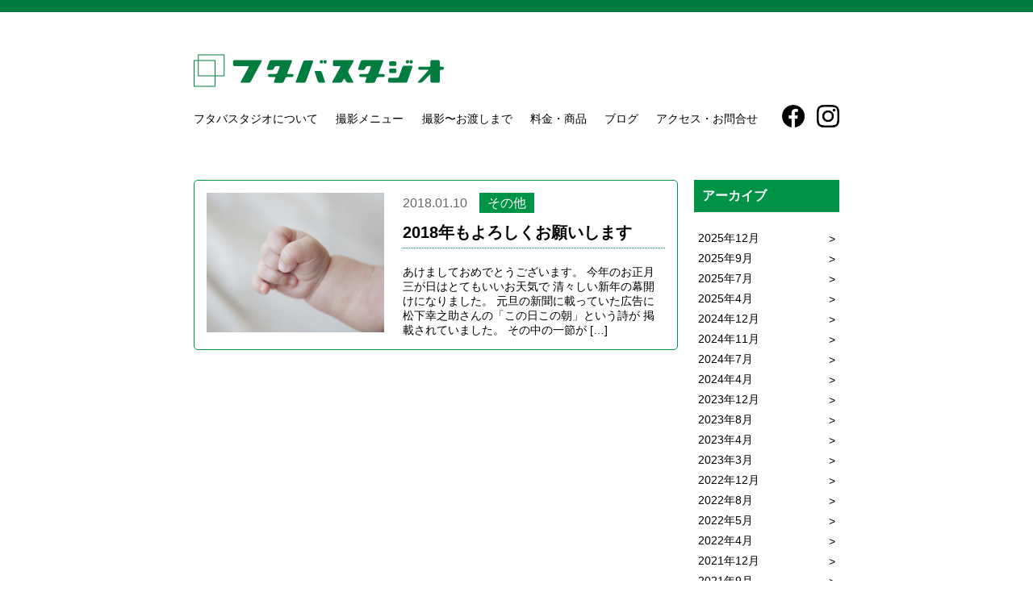

--- FILE ---
content_type: text/html; charset=UTF-8
request_url: https://www.e-shashin.net/archives/category/%E3%81%9D%E3%81%AE%E4%BB%96
body_size: 53580
content:
<!DOCTYPE html>
<html lang="ja">
<head>
<meta charset="UTF-8">
<!-- Google Tag Manager -->
<script>(function(w,d,s,l,i){w[l]=w[l]||[];w[l].push({'gtm.start':
new Date().getTime(),event:'gtm.js'});var f=d.getElementsByTagName(s)[0],
j=d.createElement(s),dl=l!='dataLayer'?'&l='+l:'';j.async=true;j.src=
'https://www.googletagmanager.com/gtm.js?id='+i+dl;f.parentNode.insertBefore(j,f);
})(window,document,'script','dataLayer','GTM-5CT29S4');</script>
<!-- End Google Tag Manager -->

<meta name="viewport" content="width=device-width,initial-scale=1.0,maximum-scale=1" />
<meta name="format-detection" content="telephone=no">
<!--[if lt IE 9]>
<script type="text/javascript" src="js/html5shiv.js"></script>
<![endif]-->
<link rel="stylesheet" href="https://www.e-shashin.net/wp-content/themes/futabastudio/css/style.css?1743470169">
<meta name='robots' content='index, follow, max-image-preview:large, max-snippet:-1, max-video-preview:-1' />
	<style>img:is([sizes="auto" i], [sizes^="auto," i]) { contain-intrinsic-size: 3000px 1500px }</style>
	
	<!-- This site is optimized with the Yoast SEO plugin v25.4 - https://yoast.com/wordpress/plugins/seo/ -->
	<title>その他 アーカイブ | フタバスタジオ</title>
	<link rel="canonical" href="https://www.e-shashin.net/archives/category/その他" />
	<meta property="og:locale" content="ja_JP" />
	<meta property="og:type" content="article" />
	<meta property="og:title" content="その他 アーカイブ | フタバスタジオ" />
	<meta property="og:url" content="https://www.e-shashin.net/archives/category/その他" />
	<meta property="og:site_name" content="フタバスタジオ" />
	<meta name="twitter:card" content="summary_large_image" />
	<script type="application/ld+json" class="yoast-schema-graph">{"@context":"https://schema.org","@graph":[{"@type":"CollectionPage","@id":"https://www.e-shashin.net/archives/category/%e3%81%9d%e3%81%ae%e4%bb%96","url":"https://www.e-shashin.net/archives/category/%e3%81%9d%e3%81%ae%e4%bb%96","name":"その他 アーカイブ | フタバスタジオ","isPartOf":{"@id":"https://www.e-shashin.net/#website"},"primaryImageOfPage":{"@id":"https://www.e-shashin.net/archives/category/%e3%81%9d%e3%81%ae%e4%bb%96#primaryimage"},"image":{"@id":"https://www.e-shashin.net/archives/category/%e3%81%9d%e3%81%ae%e4%bb%96#primaryimage"},"thumbnailUrl":"https://www.e-shashin.net/wp-content/uploads/2018/01/hand.jpg","breadcrumb":{"@id":"https://www.e-shashin.net/archives/category/%e3%81%9d%e3%81%ae%e4%bb%96#breadcrumb"},"inLanguage":"ja"},{"@type":"ImageObject","inLanguage":"ja","@id":"https://www.e-shashin.net/archives/category/%e3%81%9d%e3%81%ae%e4%bb%96#primaryimage","url":"https://www.e-shashin.net/wp-content/uploads/2018/01/hand.jpg","contentUrl":"https://www.e-shashin.net/wp-content/uploads/2018/01/hand.jpg","width":1000,"height":786},{"@type":"BreadcrumbList","@id":"https://www.e-shashin.net/archives/category/%e3%81%9d%e3%81%ae%e4%bb%96#breadcrumb","itemListElement":[{"@type":"ListItem","position":1,"name":"ホーム","item":"https://www.e-shashin.net/"},{"@type":"ListItem","position":2,"name":"その他"}]},{"@type":"WebSite","@id":"https://www.e-shashin.net/#website","url":"https://www.e-shashin.net/","name":"フタバスタジオ","description":"","potentialAction":[{"@type":"SearchAction","target":{"@type":"EntryPoint","urlTemplate":"https://www.e-shashin.net/?s={search_term_string}"},"query-input":{"@type":"PropertyValueSpecification","valueRequired":true,"valueName":"search_term_string"}}],"inLanguage":"ja"}]}</script>
	<!-- / Yoast SEO plugin. -->


<link rel="alternate" type="application/rss+xml" title="フタバスタジオ &raquo; その他 カテゴリーのフィード" href="https://www.e-shashin.net/archives/category/%e3%81%9d%e3%81%ae%e4%bb%96/feed" />
<link rel='stylesheet' id='wp-block-library-css' href='https://www.e-shashin.net/wp-includes/css/dist/block-library/style.min.css?ver=6.8.3' type='text/css' media='all' />
<style id='classic-theme-styles-inline-css' type='text/css'>
/*! This file is auto-generated */
.wp-block-button__link{color:#fff;background-color:#32373c;border-radius:9999px;box-shadow:none;text-decoration:none;padding:calc(.667em + 2px) calc(1.333em + 2px);font-size:1.125em}.wp-block-file__button{background:#32373c;color:#fff;text-decoration:none}
</style>
<style id='global-styles-inline-css' type='text/css'>
:root{--wp--preset--aspect-ratio--square: 1;--wp--preset--aspect-ratio--4-3: 4/3;--wp--preset--aspect-ratio--3-4: 3/4;--wp--preset--aspect-ratio--3-2: 3/2;--wp--preset--aspect-ratio--2-3: 2/3;--wp--preset--aspect-ratio--16-9: 16/9;--wp--preset--aspect-ratio--9-16: 9/16;--wp--preset--color--black: #000000;--wp--preset--color--cyan-bluish-gray: #abb8c3;--wp--preset--color--white: #ffffff;--wp--preset--color--pale-pink: #f78da7;--wp--preset--color--vivid-red: #cf2e2e;--wp--preset--color--luminous-vivid-orange: #ff6900;--wp--preset--color--luminous-vivid-amber: #fcb900;--wp--preset--color--light-green-cyan: #7bdcb5;--wp--preset--color--vivid-green-cyan: #00d084;--wp--preset--color--pale-cyan-blue: #8ed1fc;--wp--preset--color--vivid-cyan-blue: #0693e3;--wp--preset--color--vivid-purple: #9b51e0;--wp--preset--gradient--vivid-cyan-blue-to-vivid-purple: linear-gradient(135deg,rgba(6,147,227,1) 0%,rgb(155,81,224) 100%);--wp--preset--gradient--light-green-cyan-to-vivid-green-cyan: linear-gradient(135deg,rgb(122,220,180) 0%,rgb(0,208,130) 100%);--wp--preset--gradient--luminous-vivid-amber-to-luminous-vivid-orange: linear-gradient(135deg,rgba(252,185,0,1) 0%,rgba(255,105,0,1) 100%);--wp--preset--gradient--luminous-vivid-orange-to-vivid-red: linear-gradient(135deg,rgba(255,105,0,1) 0%,rgb(207,46,46) 100%);--wp--preset--gradient--very-light-gray-to-cyan-bluish-gray: linear-gradient(135deg,rgb(238,238,238) 0%,rgb(169,184,195) 100%);--wp--preset--gradient--cool-to-warm-spectrum: linear-gradient(135deg,rgb(74,234,220) 0%,rgb(151,120,209) 20%,rgb(207,42,186) 40%,rgb(238,44,130) 60%,rgb(251,105,98) 80%,rgb(254,248,76) 100%);--wp--preset--gradient--blush-light-purple: linear-gradient(135deg,rgb(255,206,236) 0%,rgb(152,150,240) 100%);--wp--preset--gradient--blush-bordeaux: linear-gradient(135deg,rgb(254,205,165) 0%,rgb(254,45,45) 50%,rgb(107,0,62) 100%);--wp--preset--gradient--luminous-dusk: linear-gradient(135deg,rgb(255,203,112) 0%,rgb(199,81,192) 50%,rgb(65,88,208) 100%);--wp--preset--gradient--pale-ocean: linear-gradient(135deg,rgb(255,245,203) 0%,rgb(182,227,212) 50%,rgb(51,167,181) 100%);--wp--preset--gradient--electric-grass: linear-gradient(135deg,rgb(202,248,128) 0%,rgb(113,206,126) 100%);--wp--preset--gradient--midnight: linear-gradient(135deg,rgb(2,3,129) 0%,rgb(40,116,252) 100%);--wp--preset--font-size--small: 13px;--wp--preset--font-size--medium: 20px;--wp--preset--font-size--large: 36px;--wp--preset--font-size--x-large: 42px;--wp--preset--spacing--20: 0.44rem;--wp--preset--spacing--30: 0.67rem;--wp--preset--spacing--40: 1rem;--wp--preset--spacing--50: 1.5rem;--wp--preset--spacing--60: 2.25rem;--wp--preset--spacing--70: 3.38rem;--wp--preset--spacing--80: 5.06rem;--wp--preset--shadow--natural: 6px 6px 9px rgba(0, 0, 0, 0.2);--wp--preset--shadow--deep: 12px 12px 50px rgba(0, 0, 0, 0.4);--wp--preset--shadow--sharp: 6px 6px 0px rgba(0, 0, 0, 0.2);--wp--preset--shadow--outlined: 6px 6px 0px -3px rgba(255, 255, 255, 1), 6px 6px rgba(0, 0, 0, 1);--wp--preset--shadow--crisp: 6px 6px 0px rgba(0, 0, 0, 1);}:where(.is-layout-flex){gap: 0.5em;}:where(.is-layout-grid){gap: 0.5em;}body .is-layout-flex{display: flex;}.is-layout-flex{flex-wrap: wrap;align-items: center;}.is-layout-flex > :is(*, div){margin: 0;}body .is-layout-grid{display: grid;}.is-layout-grid > :is(*, div){margin: 0;}:where(.wp-block-columns.is-layout-flex){gap: 2em;}:where(.wp-block-columns.is-layout-grid){gap: 2em;}:where(.wp-block-post-template.is-layout-flex){gap: 1.25em;}:where(.wp-block-post-template.is-layout-grid){gap: 1.25em;}.has-black-color{color: var(--wp--preset--color--black) !important;}.has-cyan-bluish-gray-color{color: var(--wp--preset--color--cyan-bluish-gray) !important;}.has-white-color{color: var(--wp--preset--color--white) !important;}.has-pale-pink-color{color: var(--wp--preset--color--pale-pink) !important;}.has-vivid-red-color{color: var(--wp--preset--color--vivid-red) !important;}.has-luminous-vivid-orange-color{color: var(--wp--preset--color--luminous-vivid-orange) !important;}.has-luminous-vivid-amber-color{color: var(--wp--preset--color--luminous-vivid-amber) !important;}.has-light-green-cyan-color{color: var(--wp--preset--color--light-green-cyan) !important;}.has-vivid-green-cyan-color{color: var(--wp--preset--color--vivid-green-cyan) !important;}.has-pale-cyan-blue-color{color: var(--wp--preset--color--pale-cyan-blue) !important;}.has-vivid-cyan-blue-color{color: var(--wp--preset--color--vivid-cyan-blue) !important;}.has-vivid-purple-color{color: var(--wp--preset--color--vivid-purple) !important;}.has-black-background-color{background-color: var(--wp--preset--color--black) !important;}.has-cyan-bluish-gray-background-color{background-color: var(--wp--preset--color--cyan-bluish-gray) !important;}.has-white-background-color{background-color: var(--wp--preset--color--white) !important;}.has-pale-pink-background-color{background-color: var(--wp--preset--color--pale-pink) !important;}.has-vivid-red-background-color{background-color: var(--wp--preset--color--vivid-red) !important;}.has-luminous-vivid-orange-background-color{background-color: var(--wp--preset--color--luminous-vivid-orange) !important;}.has-luminous-vivid-amber-background-color{background-color: var(--wp--preset--color--luminous-vivid-amber) !important;}.has-light-green-cyan-background-color{background-color: var(--wp--preset--color--light-green-cyan) !important;}.has-vivid-green-cyan-background-color{background-color: var(--wp--preset--color--vivid-green-cyan) !important;}.has-pale-cyan-blue-background-color{background-color: var(--wp--preset--color--pale-cyan-blue) !important;}.has-vivid-cyan-blue-background-color{background-color: var(--wp--preset--color--vivid-cyan-blue) !important;}.has-vivid-purple-background-color{background-color: var(--wp--preset--color--vivid-purple) !important;}.has-black-border-color{border-color: var(--wp--preset--color--black) !important;}.has-cyan-bluish-gray-border-color{border-color: var(--wp--preset--color--cyan-bluish-gray) !important;}.has-white-border-color{border-color: var(--wp--preset--color--white) !important;}.has-pale-pink-border-color{border-color: var(--wp--preset--color--pale-pink) !important;}.has-vivid-red-border-color{border-color: var(--wp--preset--color--vivid-red) !important;}.has-luminous-vivid-orange-border-color{border-color: var(--wp--preset--color--luminous-vivid-orange) !important;}.has-luminous-vivid-amber-border-color{border-color: var(--wp--preset--color--luminous-vivid-amber) !important;}.has-light-green-cyan-border-color{border-color: var(--wp--preset--color--light-green-cyan) !important;}.has-vivid-green-cyan-border-color{border-color: var(--wp--preset--color--vivid-green-cyan) !important;}.has-pale-cyan-blue-border-color{border-color: var(--wp--preset--color--pale-cyan-blue) !important;}.has-vivid-cyan-blue-border-color{border-color: var(--wp--preset--color--vivid-cyan-blue) !important;}.has-vivid-purple-border-color{border-color: var(--wp--preset--color--vivid-purple) !important;}.has-vivid-cyan-blue-to-vivid-purple-gradient-background{background: var(--wp--preset--gradient--vivid-cyan-blue-to-vivid-purple) !important;}.has-light-green-cyan-to-vivid-green-cyan-gradient-background{background: var(--wp--preset--gradient--light-green-cyan-to-vivid-green-cyan) !important;}.has-luminous-vivid-amber-to-luminous-vivid-orange-gradient-background{background: var(--wp--preset--gradient--luminous-vivid-amber-to-luminous-vivid-orange) !important;}.has-luminous-vivid-orange-to-vivid-red-gradient-background{background: var(--wp--preset--gradient--luminous-vivid-orange-to-vivid-red) !important;}.has-very-light-gray-to-cyan-bluish-gray-gradient-background{background: var(--wp--preset--gradient--very-light-gray-to-cyan-bluish-gray) !important;}.has-cool-to-warm-spectrum-gradient-background{background: var(--wp--preset--gradient--cool-to-warm-spectrum) !important;}.has-blush-light-purple-gradient-background{background: var(--wp--preset--gradient--blush-light-purple) !important;}.has-blush-bordeaux-gradient-background{background: var(--wp--preset--gradient--blush-bordeaux) !important;}.has-luminous-dusk-gradient-background{background: var(--wp--preset--gradient--luminous-dusk) !important;}.has-pale-ocean-gradient-background{background: var(--wp--preset--gradient--pale-ocean) !important;}.has-electric-grass-gradient-background{background: var(--wp--preset--gradient--electric-grass) !important;}.has-midnight-gradient-background{background: var(--wp--preset--gradient--midnight) !important;}.has-small-font-size{font-size: var(--wp--preset--font-size--small) !important;}.has-medium-font-size{font-size: var(--wp--preset--font-size--medium) !important;}.has-large-font-size{font-size: var(--wp--preset--font-size--large) !important;}.has-x-large-font-size{font-size: var(--wp--preset--font-size--x-large) !important;}
:where(.wp-block-post-template.is-layout-flex){gap: 1.25em;}:where(.wp-block-post-template.is-layout-grid){gap: 1.25em;}
:where(.wp-block-columns.is-layout-flex){gap: 2em;}:where(.wp-block-columns.is-layout-grid){gap: 2em;}
:root :where(.wp-block-pullquote){font-size: 1.5em;line-height: 1.6;}
</style>
<style id='akismet-widget-style-inline-css' type='text/css'>

			.a-stats {
				--akismet-color-mid-green: #357b49;
				--akismet-color-white: #fff;
				--akismet-color-light-grey: #f6f7f7;

				max-width: 350px;
				width: auto;
			}

			.a-stats * {
				all: unset;
				box-sizing: border-box;
			}

			.a-stats strong {
				font-weight: 600;
			}

			.a-stats a.a-stats__link,
			.a-stats a.a-stats__link:visited,
			.a-stats a.a-stats__link:active {
				background: var(--akismet-color-mid-green);
				border: none;
				box-shadow: none;
				border-radius: 8px;
				color: var(--akismet-color-white);
				cursor: pointer;
				display: block;
				font-family: -apple-system, BlinkMacSystemFont, 'Segoe UI', 'Roboto', 'Oxygen-Sans', 'Ubuntu', 'Cantarell', 'Helvetica Neue', sans-serif;
				font-weight: 500;
				padding: 12px;
				text-align: center;
				text-decoration: none;
				transition: all 0.2s ease;
			}

			/* Extra specificity to deal with TwentyTwentyOne focus style */
			.widget .a-stats a.a-stats__link:focus {
				background: var(--akismet-color-mid-green);
				color: var(--akismet-color-white);
				text-decoration: none;
			}

			.a-stats a.a-stats__link:hover {
				filter: brightness(110%);
				box-shadow: 0 4px 12px rgba(0, 0, 0, 0.06), 0 0 2px rgba(0, 0, 0, 0.16);
			}

			.a-stats .count {
				color: var(--akismet-color-white);
				display: block;
				font-size: 1.5em;
				line-height: 1.4;
				padding: 0 13px;
				white-space: nowrap;
			}
		
</style>
<link rel='stylesheet' id='fancybox-css' href='https://www.e-shashin.net/wp-content/plugins/easy-fancybox/fancybox/1.5.4/jquery.fancybox.min.css?ver=6.8.3' type='text/css' media='screen' />
<script type="text/javascript" src="https://www.e-shashin.net/wp-includes/js/jquery/jquery.min.js?ver=3.7.1" id="jquery-core-js"></script>
<script type="text/javascript" src="https://www.e-shashin.net/wp-includes/js/jquery/jquery-migrate.min.js?ver=3.4.1" id="jquery-migrate-js"></script>
<link rel="https://api.w.org/" href="https://www.e-shashin.net/wp-json/" /><link rel="alternate" title="JSON" type="application/json" href="https://www.e-shashin.net/wp-json/wp/v2/categories/29" /><link rel="EditURI" type="application/rsd+xml" title="RSD" href="https://www.e-shashin.net/xmlrpc.php?rsd" />
<meta name="generator" content="WordPress 6.8.3" />
<script>
  (function(i,s,o,g,r,a,m){i['GoogleAnalyticsObject']=r;i[r]=i[r]||function(){
  (i[r].q=i[r].q||[]).push(arguments)},i[r].l=1*new Date();a=s.createElement(o),
  m=s.getElementsByTagName(o)[0];a.async=1;a.src=g;m.parentNode.insertBefore(a,m)
  })(window,document,'script','https://www.google-analytics.com/analytics.js','ga');

  ga('create', 'UA-105326491-1', 'auto');
  ga('send', 'pageview');

</script>
</head>
<body>
<!-- Google Tag Manager (noscript) -->
<noscript><iframe src="https://www.googletagmanager.com/ns.html?id=GTM-5CT29S4"
height="0" width="0" style="display:none;visibility:hidden"></iframe></noscript>
<!-- End Google Tag Manager (noscript) -->
	<svg display="none" version="1.1" xmlns="http://www.w3.org/2000/svg" xmlns:xlink="http://www.w3.org/1999/xlink">
		<defs>
			<symbol id="icon-facebook" viewBox="0 0 156 300">
				
				<path class="icon-facebook" d="M101.000,300.000 C101.000,300.000 101.000,163.000 101.000,163.000 C101.000,163.000 147.000,163.000 147.000,163.000 C147.000,163.000 154.000,110.000 154.000,110.000 C154.000,110.000 101.000,110.000 101.000,110.000 C101.000,110.000 101.000,76.000 101.000,76.000 C101.000,60.552 105.857,50.000 128.000,50.000 C128.000,50.000 156.000,50.000 156.000,50.000 C156.000,50.000 156.000,2.000 156.000,2.000 C151.113,1.351 134.503,-0.000 115.000,-0.000 C74.282,-0.000 46.000,25.336 46.000,71.000 C46.000,71.000 46.000,110.000 46.000,110.000 C46.000,110.000 0.000,110.000 0.000,110.000 C0.000,110.000 0.000,163.000 0.000,163.000 C0.000,163.000 46.000,163.000 46.000,163.000 C46.000,163.000 46.000,300.000 46.000,300.000 C46.000,300.000 101.000,300.000 101.000,300.000 Z"/>
			</symbol>

			<symbol id="icon-twitter" viewBox="0 0 350 300">
				<tittle>twitter</tittle>
				<path class="icon-Twitter" d="M350.001,35.509 C346.026,42.167 340.649,49.197 333.870,56.595 C328.493,62.513 321.944,68.556 314.231,74.720 C314.231,74.720 314.231,76.940 314.231,76.940 C314.231,76.940 314.231,79.530 314.231,79.530 C314.231,80.762 314.346,81.626 314.579,82.119 C314.579,82.119 314.579,84.708 314.579,84.708 C314.579,110.109 310.022,135.572 300.903,161.097 C291.785,186.620 278.809,209.494 261.975,229.715 C243.971,251.417 222.113,268.556 196.394,281.134 C170.674,293.711 141.917,299.999 110.122,299.999 C89.546,299.999 70.142,297.041 51.904,291.122 C33.201,285.202 15.899,276.818 -0.001,265.967 C0.936,266.214 2.337,266.338 4.208,266.338 C7.948,266.831 10.755,267.077 12.626,267.077 C12.626,267.077 17.183,267.077 17.183,267.077 C33.550,267.077 49.567,264.242 65.231,258.569 C79.727,253.144 93.403,245.253 106.263,234.895 C91.300,234.649 77.387,229.469 64.531,219.357 C51.904,209.494 43.486,197.040 39.279,181.997 C42.786,182.737 45.007,183.105 45.943,183.105 C45.943,183.105 49.447,183.105 49.447,183.105 C50.151,183.352 51.202,183.476 52.605,183.476 C54.708,183.476 56.346,183.352 57.516,183.105 C59.853,183.105 63.128,182.612 67.335,181.626 C67.801,181.626 68.505,181.502 69.439,181.256 C70.376,181.009 71.075,180.887 71.542,180.887 C54.941,177.434 41.265,168.679 30.509,154.622 C19.520,140.565 14.029,124.536 14.029,106.534 C14.029,106.534 14.029,106.163 14.029,106.163 C14.029,106.163 14.029,105.794 14.029,105.794 C14.029,105.794 14.029,105.424 14.029,105.424 C18.471,108.383 23.615,110.603 29.460,112.082 C35.538,114.054 41.265,115.042 46.644,115.042 C36.354,107.644 28.640,98.642 23.497,88.038 C17.651,77.187 14.729,65.102 14.729,51.786 C14.729,44.388 15.546,37.729 17.183,31.810 C18.120,27.617 20.457,21.576 24.198,13.685 C42.435,37.358 64.177,55.854 89.429,69.172 C115.382,83.475 142.969,91.366 172.195,92.847 C171.494,87.667 171.145,84.832 171.145,84.339 C170.674,80.886 170.441,78.051 170.441,75.830 C170.441,54.868 177.456,36.989 191.483,22.193 C205.512,7.396 222.462,-0.002 242.337,-0.002 C252.623,-0.002 262.325,2.094 271.444,6.286 C280.562,10.971 288.394,16.891 294.942,24.042 C302.423,22.315 310.372,19.850 318.788,16.644 C325.803,13.931 333.051,10.232 340.532,5.547 C337.729,14.424 333.634,22.439 328.260,29.591 C322.179,36.989 315.751,42.907 308.969,47.347 C315.984,46.113 322.999,44.634 330.010,42.907 C335.388,41.428 342.052,38.961 350.001,35.509 Z"/>
			</symbol>

			<symbol id="icon-line" viewBox="0 0 315 300">
				<tittle>line</tittle>
				<path class="icon-Line" d="M280.344,206.351 C280.344,206.351 280.354,206.351 280.354,206.351 C247.419,244.375 173.764,290.686 157.006,297.764
C140.251,304.844 142.724,293.258 143.409,289.286 C143.809,286.909 145.648,275.795 145.648,275.795 C146.179,271.773 146.725,265.543 145.139,261.573 C143.374,257.197 136.418,254.902 131.307,253.804 C55.860,243.805 0.004,190.897 0.004,127.748 C0.004,57.307 70.443,-0.006 157.006,-0.006 C243.579,-0.006 314.004,57.307 314.004,127.748 C314.004,155.946 303.108,181.342 280.344,206.351 ZM95.547,153.146 C95.547,153.146 72.581,153.146 72.581,153.146 C72.581,153.146 72.581,98.841 72.581,98.841 C72.581,94.296 68.894,90.583 64.352,90.583 C59.819,90.583 56.127,94.296 56.127,98.841 C56.127,98.841 56.127,161.398 56.127,161.398 C56.127,165.960 59.819,169.660 64.352,169.660 C64.352,169.660 95.547,169.660 95.547,169.660 C100.092,169.660 103.777,165.960 103.777,161.398 C103.777,156.851 100.092,153.146 95.547,153.146 ZM127.810,98.841 C127.810,94.296 124.120,90.583 119.583,90.583 C115.046,90.583 111.356,94.296 111.356,98.841 C111.356,98.841 111.356,161.398 111.356,161.398 C111.356,165.960 115.046,169.660 119.583,169.660 C124.120,169.660 127.810,165.960 127.810,161.398 C127.810,161.398 127.810,98.841 127.810,98.841 ZM202.908,98.841 C202.908,94.296 199.219,90.583 194.676,90.583 C190.137,90.583 186.442,94.296 186.442,98.841 C186.442,98.841 186.442,137.559 186.442,137.559 C186.442,137.559 154.466,93.894 154.466,93.894 C152.926,91.818 150.460,90.583 147.892,90.583 C147.007,90.583 146.127,90.730 145.282,91.010 C141.916,92.142 139.650,95.287 139.650,98.841 C139.650,98.841 139.650,161.398 139.650,161.398 C139.650,165.960 143.345,169.660 147.885,169.660 C152.427,169.660 156.114,165.960 156.114,161.398 C156.114,161.398 156.114,122.705 156.114,122.705 C156.114,122.705 188.090,166.354 188.090,166.354 C189.637,168.431 192.094,169.660 194.667,169.660 C195.546,169.660 196.434,169.521 197.279,169.236 C200.650,168.114 202.908,164.966 202.908,161.398 C202.908,161.398 202.908,98.841 202.908,98.841 ZM253.385,138.381 C257.927,138.381 261.617,134.674 261.617,130.129 C261.617,125.569 257.927,121.872 253.385,121.872 C253.385,121.872 230.426,121.872 230.426,121.872 C230.426,121.872 230.426,107.103 230.426,107.103 C230.426,107.103 253.385,107.103 253.385,107.103 C257.927,107.103 261.617,103.398 261.617,98.841 C261.617,94.296 257.927,90.583 253.385,90.583 C253.385,90.583 222.187,90.583 222.187,90.583 C217.650,90.583 213.955,94.296 213.955,98.841 C213.955,98.850 213.955,98.858 213.955,98.878 C213.955,98.878 213.955,130.109 213.955,130.109 C213.955,130.114 213.955,130.129 213.955,130.129 C213.955,130.139 213.955,130.139 213.955,130.149 C213.955,130.149 213.955,161.398 213.955,161.398 C213.955,165.960 217.655,169.660 222.187,169.660 C222.187,169.660 253.385,169.660 253.385,169.660 C257.915,169.660 261.617,165.960 261.617,161.398 C261.617,156.851 257.915,153.146 253.385,153.146 C253.385,153.146 230.426,153.146 230.426,153.146 C230.426,153.146 230.426,138.381 230.426,138.381 C230.426,138.381 253.385,138.381 253.385,138.381 Z"/>
			</symbol>

			<symbol id="logo-menu" viewBox="0 0 31.25 32.65">
				
				<path d="M31.25,22h-27V0h27ZM5.09,21.17H30.44V.81H5.09Z"/>
				<path d="M22,32.65H0v-27H22ZM.81,31.84H21.18V6.48H.81Z"/>
			</symbol>

			<symbol id="logo-futaba" viewBox="0 0 323.01 41.7">
				
				<path d="M39.91,28.08H5.46V0H39.91ZM6.5,27H38.87V1H6.5Z"/>
				<path d="M52.54,7.34a1.72,1.72,0,0,0-1.68,1.74v4.27a1.72,1.72,0,0,0,1.68,1.74H70c.92,0,1.31.68.85,1.52l-10,18.45c-.45.83-.07,1.52.85,1.52H71.2a3.15,3.15,0,0,0,2.5-1.52L87.79,8.87c.45-.84.06-1.52-.86-1.52Z"/>
				<path d="M154.16,9.52a1.12,1.12,0,0,0-1.08-1.63h-9.53a2.63,2.63,0,0,0-2.28,1.63L131.92,35A1.12,1.12,0,0,0,133,36.59h9.53A2.64,2.64,0,0,0,144.81,35Z"/>
				<path d="M157.47,21.41a1.15,1.15,0,0,0-1.12,1.64l4,11.89a2.56,2.56,0,0,0,2.24,1.64h5.75a1.15,1.15,0,0,0,1.12-1.64l-4-11.89a2.56,2.56,0,0,0-2.24-1.64Z"/>
				<path d="M206.51,8.85c.46-.83.09-1.51-.84-1.51H181.4a1.72,1.72,0,0,0-1.68,1.74v4.27a1.72,1.72,0,0,0,1.68,1.74h7c.92,0,1.3.68.84,1.51L179,35.08c-.46.83-.09,1.51.84,1.51h9.53a3.22,3.22,0,0,0,2.52-1.51L193.57,32c.46-.83,1.2-.82,1.64,0l1.57,3a3.09,3.09,0,0,0,2.48,1.54H205c.92,0,1.32-.69.88-1.53l-6-11.38a3.56,3.56,0,0,1,0-3Z"/>
				<path d="M122,25.36a1.08,1.08,0,0,1-1-1.61L126.86,9a1.08,1.08,0,0,0-1-1.61H100A2.59,2.59,0,0,0,97.76,9l-3.28,9.33a1.14,1.14,0,0,0,1.11,1.64h5.75a2.54,2.54,0,0,0,2.23-1.65l.52-1.56a2.55,2.55,0,0,1,2.23-1.64h3.53a1.08,1.08,0,0,1,1,1.61l-2.79,7a2.72,2.72,0,0,1-2.32,1.61H97.57a1.72,1.72,0,0,0-1.68,1.74v.33a1.72,1.72,0,0,0,1.68,1.74h6.72a1.08,1.08,0,0,1,1,1.61L103.67,35a1.08,1.08,0,0,0,1,1.61h9.53A2.72,2.72,0,0,0,116.56,35l1.66-4.19a2.71,2.71,0,0,1,2.32-1.61h6.68a1.72,1.72,0,0,0,1.68-1.74V27.1a1.72,1.72,0,0,0-1.68-1.74Z"/>
				<path d="M166.94,9.9a1.72,1.72,0,0,1-1.68,1.74h-.78a1.72,1.72,0,0,1-1.68-1.74V9.09a1.72,1.72,0,0,1,1.68-1.74h.78a1.72,1.72,0,0,1,1.68,1.74Z"/>
				<path d="M171.63,9.9A1.72,1.72,0,0,1,170,11.64h-.78a1.72,1.72,0,0,1-1.68-1.74V9.09a1.72,1.72,0,0,1,1.68-1.74H170a1.72,1.72,0,0,1,1.68,1.74Z"/>
				<path d="M278.15,9.9a1.72,1.72,0,0,1-1.68,1.74h-.78A1.72,1.72,0,0,1,274,9.9V9.09a1.72,1.72,0,0,1,1.68-1.74h.78a1.72,1.72,0,0,1,1.68,1.74Z"/>
				<path d="M282.85,9.9a1.72,1.72,0,0,1-1.68,1.74h-.78a1.72,1.72,0,0,1-1.68-1.74V9.09a1.72,1.72,0,0,1,1.68-1.74h.78a1.72,1.72,0,0,1,1.68,1.74Z"/>
				<path d="M319.38,16a1.72,1.72,0,0,1-1.68-1.74V9.09A1.72,1.72,0,0,0,316,7.34h-8.65a1.72,1.72,0,0,0-1.68,1.74v5.22A1.72,1.72,0,0,1,304,16H291.67A1.72,1.72,0,0,0,290,17.79v.33a1.72,1.72,0,0,0,1.68,1.74H302c.92,0,1.15.55.49,1.23l-12.82,14.2c-.65.68-.43,1.24.49,1.25l2.6,0a4.5,4.5,0,0,0,2.87-1.21l8.83-8.87c.65-.68,1.19-.45,1.19.51v7.85a1.72,1.72,0,0,0,1.68,1.74H316a1.72,1.72,0,0,0,1.68-1.74V21.6a1.72,1.72,0,0,1,1.68-1.74h1.94A1.72,1.72,0,0,0,323,18.12v-.33A1.72,1.72,0,0,0,321.33,16Z"/>
				<path d="M239.9,25.36a1.08,1.08,0,0,1-1-1.61L244.71,9a1.08,1.08,0,0,0-1-1.61h-25.8A2.59,2.59,0,0,0,215.61,9l-3.28,9.33a1.14,1.14,0,0,0,1.11,1.64h5.75a2.54,2.54,0,0,0,2.23-1.65l.52-1.56a2.55,2.55,0,0,1,2.23-1.64h3.53a1.08,1.08,0,0,1,1,1.61l-2.79,7a2.72,2.72,0,0,1-2.32,1.61h-8.23a1.72,1.72,0,0,0-1.68,1.74v.33a1.72,1.72,0,0,0,1.68,1.74h6.72a1.08,1.08,0,0,1,1,1.61L221.53,35a1.08,1.08,0,0,0,1,1.61h9.53A2.72,2.72,0,0,0,234.42,35l1.66-4.19a2.71,2.71,0,0,1,2.32-1.61h6.68a1.72,1.72,0,0,0,1.68-1.74V27.1a1.72,1.72,0,0,0-1.68-1.74Z"/>
				<path d="M271.64,14.64a2.57,2.57,0,0,0-2.24,1.64l-4.19,12.18A2.57,2.57,0,0,1,263,30.1H252.85a1.72,1.72,0,0,0-1.68,1.74v3a1.72,1.72,0,0,0,1.68,1.74h20.78a2.57,2.57,0,0,0,2.24-1.64l6.42-18.66a1.15,1.15,0,0,0-1.12-1.64Z"/>
				<path d="M261.67,10.67A1.72,1.72,0,0,0,260,8.92h-6a1.72,1.72,0,0,0-1.68,1.74V13.1A1.72,1.72,0,0,0,254,14.84h6a1.72,1.72,0,0,0,1.68-1.74Z"/>
				<path d="M261.67,19.92A1.72,1.72,0,0,0,260,18.18h-6a1.72,1.72,0,0,0-1.68,1.74v2.43A1.72,1.72,0,0,0,254,24.1h6a1.72,1.72,0,0,0,1.68-1.74Z"/>
				<path d="M28.08,41.7H0V7.24H28.08Zm-27-1H27V8.28H1Z"/>
			</symbol>
		</defs>
	</svg>
<header class="header">
	<div class="header__wrapper l-wrapper">
		<a href="https://www.e-shashin.net" class="header__logo">
			<h1>
				<svg class="header__logo__icon">
					<use xlink:href="#logo-futaba"/>
				</svg>
			</h1>
		</a>


		<div class="sp-menu">
			<input id="sp-menu" name="switch" class="sp-menu__check" type="checkbox">
			<label class="sp-menu__btn" for="sp-menu">
				<span class="sp-menu__btn__bar sp-menu__btn__bar--top"></span>
				<span class="sp-menu__btn__bar sp-menu__btn__bar--middle"></span>
				<span class="sp-menu__btn__bar sp-menu__btn__bar--bottom"></span>
				<span class="sp-menu__btn__text">MENU</span>
			</label>
			<label class="sp-menu__close" for="sp-menu"></label>
			<nav class="sp-menu__list">
				<ul class="sp-menu__list__wrapper">
					<li class="sp-menu__list__item"><a href="https://www.e-shashin.net">HOME</a></li>
					<li class="sp-menu__list__item"><a href="https://www.e-shashin.net/about">フタバスタジオについて</a></li>
					<li class="sp-menu__list__item" id="anchor-link"><a href="#shooting-menu">撮影メニュー</a></li>
					<li class="sp-menu__list__item"><a href="https://www.e-shashin.net/flow">撮影〜お渡しまで</a></li>
					<li class="sp-menu__list__item"><a href="https://www.e-shashin.net/menu/price">料金・商品</a></li>
					<li class="sp-menu__list__item"><a href="https://www.e-shashin.net/blog">ブログ</a></li>
					<li class="sp-menu__list__item"><a href="https://www.e-shashin.net/inquiry">アクセス・お問合せ</a></li>
					<li class="sp-menu__list__item sp-menu__list__item--sns">
						<a href="https://www.instagram.com/futaba_studio/" target="_blank">
							<img src="https://www.e-shashin.net/wp-content/themes/futabastudio/img/icon_insta_white.png" alt="instagram">
						</a>
						<a href="https://www.facebook.com/futabastudio/" target="_blank">
							<img src="https://www.e-shashin.net/wp-content/themes/futabastudio/img/icon_fb_white.png" alt="facebook" class="top-menu__list__item__fb">
						</a>

					</li>

				</ul>
			</nav>
		</div>
	</div>
</header>
<nav class="top-menu">
	<ul class="top-menu__list l-wrapper">
		<li class="top-menu__list__item"><a href="https://www.e-shashin.net/about">フタバスタジオについて</a></li>
		<li class="top-menu__list__item"><a href="#shooting-menu">撮影メニュー</a></li>
		<li class="top-menu__list__item"><a href="https://www.e-shashin.net/flow">撮影〜お渡しまで</a></li>
		<li class="top-menu__list__item"><a href="https://www.e-shashin.net/menu/price">料金・商品</a></li>
		<li class="top-menu__list__item"><a href="https://www.e-shashin.net/blog">ブログ</a></li>
		<li class="top-menu__list__item"><a href="https://www.e-shashin.net/inquiry">アクセス・お問合せ</a></li>
		<li class="top-menu__list__item">
			<a href="https://www.facebook.com/futabastudio/" target="_blank">
				<img src="https://www.e-shashin.net/wp-content/themes/futabastudio/img/icon_fb.png" alt="facebook" class="top-menu__list__item__fb">
			</a>
		</li>
		<li class="top-menu__list__item">
			<a href="https://www.instagram.com/futaba_studio/" target="_blank">
				<img src="https://www.e-shashin.net/wp-content/themes/futabastudio/img/icon_insta.png" alt="instagram">
			</a>
		</li>
	</ul>
</nav>

<div class="blog l-wrapper">
	<section class="blog__main">
		<article class="blog-archive">
			<a href="https://www.e-shashin.net/archives/786" class="blog-archive__wrapper">
				<div class="blog-archive__item">
					<h2 class="blog-archive__head">2018年もよろしくお願いします</h2>
					<div class="blog-archive__data">
						<p class="blog-archive__date">2018.01.10</p>
						<p class="blog-archive__category">その他</p>
					</div>
					<p class="blog-archive__text">
						あけましておめでとうございます。 今年のお正月三が日はとてもいいお天気で 清々しい新年の幕開けになりました。 元旦の新聞に載っていた広告に 松下幸之助さんの「この日この朝」という詩が 掲載されていました。 その中の一節が [&hellip;]					</p>
				</div>
				<div class="blog-archive__thumb">
<img width="600" height="472" src="https://www.e-shashin.net/wp-content/uploads/2018/01/hand-600x472.jpg" class="attachment-medium size-medium wp-post-image" alt="" decoding="async" fetchpriority="high" srcset="https://www.e-shashin.net/wp-content/uploads/2018/01/hand-600x472.jpg 600w, https://www.e-shashin.net/wp-content/uploads/2018/01/hand-768x604.jpg 768w, https://www.e-shashin.net/wp-content/uploads/2018/01/hand.jpg 1000w" sizes="(max-width: 600px) 100vw, 600px" />				</div>
			</a>
		</article>
	</section>
	<aside class="blog__side">
		<h2 class="blog__side__title">アーカイブ</h2>
		<ul class="blog__side__list">
	<li><a href='https://www.e-shashin.net/archives/date/2025/12'>2025年12月</a></li>
	<li><a href='https://www.e-shashin.net/archives/date/2025/09'>2025年9月</a></li>
	<li><a href='https://www.e-shashin.net/archives/date/2025/07'>2025年7月</a></li>
	<li><a href='https://www.e-shashin.net/archives/date/2025/04'>2025年4月</a></li>
	<li><a href='https://www.e-shashin.net/archives/date/2024/12'>2024年12月</a></li>
	<li><a href='https://www.e-shashin.net/archives/date/2024/11'>2024年11月</a></li>
	<li><a href='https://www.e-shashin.net/archives/date/2024/07'>2024年7月</a></li>
	<li><a href='https://www.e-shashin.net/archives/date/2024/04'>2024年4月</a></li>
	<li><a href='https://www.e-shashin.net/archives/date/2023/12'>2023年12月</a></li>
	<li><a href='https://www.e-shashin.net/archives/date/2023/08'>2023年8月</a></li>
	<li><a href='https://www.e-shashin.net/archives/date/2023/04'>2023年4月</a></li>
	<li><a href='https://www.e-shashin.net/archives/date/2023/03'>2023年3月</a></li>
	<li><a href='https://www.e-shashin.net/archives/date/2022/12'>2022年12月</a></li>
	<li><a href='https://www.e-shashin.net/archives/date/2022/08'>2022年8月</a></li>
	<li><a href='https://www.e-shashin.net/archives/date/2022/05'>2022年5月</a></li>
	<li><a href='https://www.e-shashin.net/archives/date/2022/04'>2022年4月</a></li>
	<li><a href='https://www.e-shashin.net/archives/date/2021/12'>2021年12月</a></li>
	<li><a href='https://www.e-shashin.net/archives/date/2021/09'>2021年9月</a></li>
	<li><a href='https://www.e-shashin.net/archives/date/2021/07'>2021年7月</a></li>
	<li><a href='https://www.e-shashin.net/archives/date/2021/04'>2021年4月</a></li>
	<li><a href='https://www.e-shashin.net/archives/date/2021/03'>2021年3月</a></li>
	<li><a href='https://www.e-shashin.net/archives/date/2021/01'>2021年1月</a></li>
	<li><a href='https://www.e-shashin.net/archives/date/2020/12'>2020年12月</a></li>
	<li><a href='https://www.e-shashin.net/archives/date/2020/10'>2020年10月</a></li>
	<li><a href='https://www.e-shashin.net/archives/date/2020/09'>2020年9月</a></li>
	<li><a href='https://www.e-shashin.net/archives/date/2020/08'>2020年8月</a></li>
	<li><a href='https://www.e-shashin.net/archives/date/2020/07'>2020年7月</a></li>
	<li><a href='https://www.e-shashin.net/archives/date/2020/06'>2020年6月</a></li>
	<li><a href='https://www.e-shashin.net/archives/date/2020/05'>2020年5月</a></li>
	<li><a href='https://www.e-shashin.net/archives/date/2020/04'>2020年4月</a></li>
	<li><a href='https://www.e-shashin.net/archives/date/2020/03'>2020年3月</a></li>
	<li><a href='https://www.e-shashin.net/archives/date/2020/02'>2020年2月</a></li>
	<li><a href='https://www.e-shashin.net/archives/date/2020/01'>2020年1月</a></li>
	<li><a href='https://www.e-shashin.net/archives/date/2019/12'>2019年12月</a></li>
	<li><a href='https://www.e-shashin.net/archives/date/2019/11'>2019年11月</a></li>
	<li><a href='https://www.e-shashin.net/archives/date/2019/10'>2019年10月</a></li>
	<li><a href='https://www.e-shashin.net/archives/date/2019/09'>2019年9月</a></li>
	<li><a href='https://www.e-shashin.net/archives/date/2019/08'>2019年8月</a></li>
	<li><a href='https://www.e-shashin.net/archives/date/2019/07'>2019年7月</a></li>
	<li><a href='https://www.e-shashin.net/archives/date/2019/06'>2019年6月</a></li>
	<li><a href='https://www.e-shashin.net/archives/date/2019/05'>2019年5月</a></li>
	<li><a href='https://www.e-shashin.net/archives/date/2019/04'>2019年4月</a></li>
	<li><a href='https://www.e-shashin.net/archives/date/2019/03'>2019年3月</a></li>
	<li><a href='https://www.e-shashin.net/archives/date/2019/02'>2019年2月</a></li>
	<li><a href='https://www.e-shashin.net/archives/date/2019/01'>2019年1月</a></li>
	<li><a href='https://www.e-shashin.net/archives/date/2018/12'>2018年12月</a></li>
	<li><a href='https://www.e-shashin.net/archives/date/2018/11'>2018年11月</a></li>
	<li><a href='https://www.e-shashin.net/archives/date/2018/10'>2018年10月</a></li>
	<li><a href='https://www.e-shashin.net/archives/date/2018/09'>2018年9月</a></li>
	<li><a href='https://www.e-shashin.net/archives/date/2018/08'>2018年8月</a></li>
	<li><a href='https://www.e-shashin.net/archives/date/2018/07'>2018年7月</a></li>
	<li><a href='https://www.e-shashin.net/archives/date/2018/05'>2018年5月</a></li>
	<li><a href='https://www.e-shashin.net/archives/date/2018/04'>2018年4月</a></li>
	<li><a href='https://www.e-shashin.net/archives/date/2018/03'>2018年3月</a></li>
	<li><a href='https://www.e-shashin.net/archives/date/2018/02'>2018年2月</a></li>
	<li><a href='https://www.e-shashin.net/archives/date/2018/01'>2018年1月</a></li>
	<li><a href='https://www.e-shashin.net/archives/date/2017/12'>2017年12月</a></li>
	<li><a href='https://www.e-shashin.net/archives/date/2017/11'>2017年11月</a></li>
	<li><a href='https://www.e-shashin.net/archives/date/2017/10'>2017年10月</a></li>
	<li><a href='https://www.e-shashin.net/archives/date/2017/09'>2017年9月</a></li>
	<li><a href='https://www.e-shashin.net/archives/date/2017/08'>2017年8月</a></li>
		</ul>
		<h2 class="blog__side__title">カテゴリー</h2>
		<ul class="blog__side__list">
	<li class="cat-item cat-item-1"><a href="https://www.e-shashin.net/archives/category/news">News</a>
</li>
	<li class="cat-item cat-item-32"><a href="https://www.e-shashin.net/archives/category/%e3%81%8a%e5%ae%ae%e5%8f%82%e3%82%8a">お宮参り</a>
</li>
	<li class="cat-item cat-item-29 current-cat"><a aria-current="page" href="https://www.e-shashin.net/archives/category/%e3%81%9d%e3%81%ae%e4%bb%96">その他</a>
</li>
	<li class="cat-item cat-item-2"><a href="https://www.e-shashin.net/archives/category/campaign">キャンペーン</a>
</li>
	<li class="cat-item cat-item-31"><a href="https://www.e-shashin.net/archives/category/%e3%82%b7%e3%83%8b%e3%82%a2">シニア</a>
</li>
	<li class="cat-item cat-item-33"><a href="https://www.e-shashin.net/archives/category/%e3%83%97%e3%83%ad%e3%83%95%e3%82%a3%e3%83%bc%e3%83%ab">プロフィール</a>
</li>
	<li class="cat-item cat-item-26"><a href="https://www.e-shashin.net/archives/category/%e3%83%99%e3%83%93%e3%83%bc%e3%83%bb%e3%82%ad%e3%83%83%e3%82%ba">ベビー・キッズ</a>
</li>
	<li class="cat-item cat-item-27"><a href="https://www.e-shashin.net/archives/category/%e3%83%9d%e3%83%bc%e3%83%88%e3%83%ac%e3%83%bc%e3%83%88">ポートレート</a>
</li>
	<li class="cat-item cat-item-24"><a href="https://www.e-shashin.net/archives/category/%e4%b8%83%e4%ba%94%e4%b8%89">七五三</a>
</li>
	<li class="cat-item cat-item-34"><a href="https://www.e-shashin.net/archives/category/%e5%85%a5%e5%9c%92%e5%85%a5%e5%ad%a6">入園入学</a>
</li>
	<li class="cat-item cat-item-30"><a href="https://www.e-shashin.net/archives/category/%e5%a4%ab%e5%a9%a6">夫婦</a>
</li>
	<li class="cat-item cat-item-22"><a href="https://www.e-shashin.net/archives/category/%e5%ae%b6%e6%97%8f%e5%86%99%e7%9c%9f">家族写真</a>
</li>

		</ul>
	</aside>
</div>

<nav class="menu menu--page" id="menu02">
	<div class="l-wrapper">
		<ul class="menu__list">
			<li class="menu__list__item menu__list__item--logo"><a href="https://www.e-shashin.net">
				<svg class="menu__list__logo">
					<use xlink:href="#logo-menu"/>
				</svg>
			</a></li>
			<li class="menu__list__item"><a href="https://www.e-shashin.net/about">フタバスタジオについて</a></li>
			<li class="menu__list__item"><a href="#shooting-menu">撮影メニュー</a></li>
			<li class="menu__list__item"><a href="https://www.e-shashin.net/flow">撮影〜お渡しまで</a></li>
			<li class="menu__list__item"><a href="https://www.e-shashin.net/menu/price">料金・商品</a></li>
			<li class="menu__list__item"><a href="https://www.e-shashin.net/blog">ブログ</a></li>
			<li class="menu__list__item"><a href="https://www.e-shashin.net/inquiry">アクセス・お問合せ</a></li>
			<li class="menu__list__item menu__list__item--sns">
				<a href="https://www.facebook.com/futabastudio/" target="_blank">
					<img src="https://www.e-shashin.net/wp-content/themes/futabastudio/img/icon_fb_white.png" alt="facebook" class="top-menu__list__item__fb">
				</a>
			</li>
			<li class="menu__list__item menu__list__item--sns">
				<a href="https://www.instagram.com/futaba_studio/" target="_blank">
					<img src="https://www.e-shashin.net/wp-content/themes/futabastudio/img/icon_insta_white.png" alt="instagram">
				</a>
			</li>
		</ul>
	</div>
</nav>

<div class="l-wrapper l-wrapper--shooting-menu">

	<div class="contact-data">
	<h3 class="contact-data__head">ご予約・お問合わせ</h3>
	<div class="contact-data__wrapper">
		<p class="contact-data__tel pc-only">050-3706-3331</p>
		<a href="tel:05037063331" class="contact-data__tel sp-only">050-3706-3331</a>
		<p class="contact-data__text">※撮影中などで出られない場合は<br class="sp-only">折り返しご連絡いたします。</p>

		<table class="contact-data__table">
			<tr>
				<th class="contact-data__table__head contact-data__table__head--open">OPEN</th>
				<td class="contact-data__table__text"><span class="contact-data__table__text--weekday">平日</span>9：30〜18：00<span class="contact-data__table__text--slash">/</span><br class="sp-only"><span class="contact-data__table__text--holiday">日・祝日</span>9：30〜17：00</td>
			</tr>

			<tr>
				<th class="contact-data__table__head">CLOSE</th>
				<td class="contact-data__table__text">火曜日定休<br class="sp-only">(祝祭日の場合は営業)</td>
			</tr>

			<tr>
				<th class="contact-data__table__head contact-data__table__head--mail">MAIL</th>
				<td class="contact-data__table__text contact-data__table__text--mail pc-only-3">&#102;ut&#97;b&#97;&#64;&#101;-&#115;&#104;&#97;s&#104;&#105;n&#46;&#110;et</td>
				<td><a href="mailto:&#102;ut&#97;b&#97;&#64;&#101;-&#115;&#104;&#97;s&#104;&#105;n&#46;&#110;et" class="contact-data__table__text contact-data__table__text--mail sp-only">&#102;ut&#97;b&#97;&#64;&#101;-&#115;&#104;&#97;s&#104;&#105;n&#46;&#110;et</a></td>
			</tr>
		</table>

		<a href="https://www.e-shashin.net/inquiry#form" class="contact-data__btn">お問合わせ</a>
		<div class="qrcode">
			<h4 class="qrcode__head">ご予約・お問合わせはLINEでも</h4>
			<p class="qrcode__text">フタバスタジオのラインQRコード</p>
			<a href="https://liff.line.me/1645278921-kWRPP32q?accountId=975wvrdt&openerPlatform=native&openerKey=talkroom%3Aheader#mst_challenge=n3NJGb8QZJAFK1N0guCI7dByBkNuSFdoPT9PWUOT33w">
			<img src="https://www.e-shashin.net/wp-content/themes/futabastudio/img/img_qrcode.png" alt=""></a>
		</div>



	</div>
</div>

</div>


<section class="shooting-menu" id="shooting-menu">
	<div class="shooting-menu__item">
		<div class="l-wrapper">
			<h2 class="heading-1 heading-1--shooting-menu">撮影MENU</h2>

			<div class="shooting-menu__wrapper">
				<article class="shooting-menu__article">
					<a href="https://www.e-shashin.net/menu/omiya" class="shooting-menu__article__wrapper">
						<h3 class="shooting-menu__article__title">お宮参り・百日祝い</h3>

						<div class="shooting-menu__article__thumb">
							<img src="https://www.e-shashin.net/wp-content/uploads/2017/08/ph_shooting-menu_1.jpg" alt="お宮参り・百日祝">
						</div>
					</a>
				</article>

				<article class="shooting-menu__article">
					<a href="https://www.e-shashin.net/menu/baby" class="shooting-menu__article__wrapper">
						<h3 class="shooting-menu__article__title">ベビー・キッズ</h3>

						<div class="shooting-menu__article__thumb">
							<img src="https://www.e-shashin.net/wp-content/uploads/2017/08/ph_shooting-menu_2.jpg" alt="ベビー・キッズ">
						</div>
					</a>
				</article>

				<article class="shooting-menu__article">
					<a href="https://www.e-shashin.net/menu/family" class="shooting-menu__article__wrapper">
						<h3 class="shooting-menu__article__title">家族写真</h3>

						<div class="shooting-menu__article__thumb">
							<img src="https://www.e-shashin.net/wp-content/uploads/2017/08/famtop.jpg" alt="家族写真">
						</div>
					</a>
				</article>

				<article class="shooting-menu__article">
					<a href="https://www.e-shashin.net/menu/portrait" class="shooting-menu__article__wrapper">
						<h3 class="shooting-menu__article__title">ポートレート</h3>

						<div class="shooting-menu__article__thumb">
							<img src="https://www.e-shashin.net/wp-content/uploads/2021/12/f272f5c7abde7333eb387cd50351e629.jpg" alt="ポートレ-ト">
						</div>
					</a>
				</article>

				<article class="shooting-menu__article">
					<a href="https://www.e-shashin.net/menu/school" class="shooting-menu__article__wrapper">
						<h3 class="shooting-menu__article__title">入園入学・卒園卒業</h3>

						<div class="shooting-menu__article__thumb">
							<img src="https://www.e-shashin.net/wp-content/uploads/2017/08/ddf1b109a0a62b5346a3e83d556cc874.jpg" alt="入園入学・卒園卒業">
						</div>
					</a>
				</article>

				<article class="shooting-menu__article">
					<a href="https://www.e-shashin.net/menu/shichigosan" class="shooting-menu__article__wrapper">
						<h3 class="shooting-menu__article__title">七五三</h3>

						<div class="shooting-menu__article__thumb">
							<img src="https://www.e-shashin.net/wp-content/uploads/2021/09/421ca5d66c763857c0e64d8dd9ab7aba.jpg" alt="七五三">
						</div>
					</a>
				</article>

				<article class="shooting-menu__article">
					<a href="https://www.e-shashin.net/menu/seijinshiki" class="shooting-menu__article__wrapper">
						<h3 class="shooting-menu__article__title">成人式</h3>

						<div class="shooting-menu__article__thumb">
							<img src="https://www.e-shashin.net/wp-content/uploads/2017/08/ph_shooting-menu_7.jpg" alt="成人式">
						</div>
					</a>
				</article>

				<article class="shooting-menu__article">
					<a href="https://www.e-shashin.net/menu/wedding" class="shooting-menu__article__wrapper">
						<h3 class="shooting-menu__article__title">婚礼・ウェディング</h3>

						<div class="shooting-menu__article__thumb">
							<img src="https://www.e-shashin.net/wp-content/uploads/2017/08/ph_shooting-menu_8.jpg" alt="婚礼・ウェディング">
						</div>
					</a>
				</article>

				<article class="shooting-menu__article">
					<a href="https://www.e-shashin.net/menu/senior" class="shooting-menu__article__wrapper">
						<h3 class="shooting-menu__article__title">シニアフォト</h3>

						<div class="shooting-menu__article__thumb">
							<img src="https://www.e-shashin.net/wp-content/uploads/2017/08/ph_shooting-menu_9.jpg" alt="シニアフォト">
						</div>
					</a>
				</article>

				<article class="shooting-menu__article">
					<a href="https://www.e-shashin.net/menu/repair" class="shooting-menu__article__wrapper">
						<h3 class="shooting-menu__article__title">復元・修復</h3>

						<div class="shooting-menu__article__thumb">
							<img src="https://www.e-shashin.net/wp-content/themes/futabastudio/img/ph_shooting-menu_10.jpg" alt="復元・修復">
						</div>
					</a>
				</article>

				<article class="shooting-menu__article">
					<a href="https://www.e-shashin.net/menu/profile" class="shooting-menu__article__wrapper">
						<h3 class="shooting-menu__article__title">証明写真・プロフィール</h3>

						<div class="shooting-menu__article__thumb">
							<img src="https://www.e-shashin.net/wp-content/uploads/2021/01/mv_profile_2_th.jpg" alt="証明写真・プロフィール">
						</div>
					</a>
				</article>

				<article class="shooting-menu__article">
					<a href="https://www.e-shashin.net/menu/cm" class="shooting-menu__article__wrapper">
						<h3 class="shooting-menu__article__title">広告・web用写真</h3>

						<div class="shooting-menu__article__thumb">
							<img src="https://www.e-shashin.net/wp-content/uploads/2017/08/ph_shooting-menu_12.jpg" alt="広告・web用写真">
						</div>
					</a>
				</article>
			</div>

			<div class="shooting-menu__banner">
				<span class="shooting-menu__banner__heading">LINK</span>
				<a href="/petportrait/" class="shooting-menu__banner">
					<img src="https://www.e-shashin.net/wp-content/themes/futabastudio/img/banner_pet_sp.png" alt="ペットが主役の本格ポートレートスタジオ PET PORTRAIT@f" class="change-img">
				</a>
			</div>

		</div>
	</div>
</section>

<footer class="footer">
	<div class="footer__wrapper">
		<div class="footer__info">
			<a href="https://www.e-shashin.net" class="footer__logo">
				<svg class="footer__logo__icon">
					<use xlink:href="#logo-futaba"/>
				</svg>
			</a>

			<div class="footer__data">
				<p class="footer__head">所在地</p>
				<p class="footer__text-1">〒812-0018 福岡市博多区住吉2-17-28</p>
				<p class="footer__text-2">TEL / &#48;92&#45;2&#57;1-&#51;&#55;8&#49;</p>
				<p class="footer__text-2">FAX / 0&#57;&#50;&#45;&#50;&#57;&#49;&#45;&#51;&#55;86</p>
				<p class="footer__text-2">MAIL / &#102;ut&#97;b&#97;&#64;&#101;-&#115;&#104;&#97;s&#104;&#105;n&#46;&#110;et</p>
			</div>

			<div class="footer__time">
				<p class="footer__head">営業時間</p>
				<p class="footer__text-2">月～土曜日　　9:30～18:00</p>
				<p class="footer__text-2">日曜・祝祭日　9:30～17:00</p>
				<p class="footer__text-2">火曜日定休(祝祭日の場合は営業)</p>
				<p class="footer__note">※大型連休、お盆期間、年末年始などの<br class="pc-only">営業については上の<a href="https://www.e-shashin.net/blog">News</a>をご覧下さい。</p>
			</div>
		</div>

		<p class="footer__copyright">&copy; Futaba Studio. All rights reserved</p>
	</div>

</footer>
<script src="https://www.e-shashin.net/wp-content/themes/futabastudio/js/jquery-2.2.4.min.js"></script>
<script src="https://www.e-shashin.net/wp-content/themes/futabastudio/js/slick.min.js"></script>
<script src="https://www.e-shashin.net/wp-content/themes/futabastudio/js/featherlight.min.js"></script>
<script src="https://www.e-shashin.net/wp-content/themes/futabastudio/js/featherlight.gallery.min.js"></script>
<script src="https://www.e-shashin.net/wp-content/themes/futabastudio/js/common_2021-07-07.js"></script>

<script type="speculationrules">
{"prefetch":[{"source":"document","where":{"and":[{"href_matches":"\/*"},{"not":{"href_matches":["\/wp-*.php","\/wp-admin\/*","\/wp-content\/uploads\/*","\/wp-content\/*","\/wp-content\/plugins\/*","\/wp-content\/themes\/futabastudio\/*","\/*\\?(.+)"]}},{"not":{"selector_matches":"a[rel~=\"nofollow\"]"}},{"not":{"selector_matches":".no-prefetch, .no-prefetch a"}}]},"eagerness":"conservative"}]}
</script>
<script type="text/javascript" src="https://www.e-shashin.net/wp-content/plugins/easy-fancybox/vendor/purify.min.js?ver=6.8.3" id="fancybox-purify-js"></script>
<script type="text/javascript" id="jquery-fancybox-js-extra">
/* <![CDATA[ */
var efb_i18n = {"close":"Close","next":"Next","prev":"Previous","startSlideshow":"Start slideshow","toggleSize":"Toggle size"};
/* ]]> */
</script>
<script type="text/javascript" src="https://www.e-shashin.net/wp-content/plugins/easy-fancybox/fancybox/1.5.4/jquery.fancybox.min.js?ver=6.8.3" id="jquery-fancybox-js"></script>
<script type="text/javascript" id="jquery-fancybox-js-after">
/* <![CDATA[ */
var fb_timeout, fb_opts={'autoScale':true,'showCloseButton':true,'width':500,'height':500,'margin':20,'pixelRatio':'false','padding':0,'centerOnScroll':false,'enableEscapeButton':true,'speedIn':0,'speedOut':0,'overlayShow':true,'hideOnOverlayClick':true,'overlayOpacity':0,'minViewportWidth':0,'minVpHeight':320,'disableCoreLightbox':'true','enableBlockControls':'true','fancybox_openBlockControls':'true' };
if(typeof easy_fancybox_handler==='undefined'){
var easy_fancybox_handler=function(){
jQuery([".nolightbox","a.wp-block-file__button","a.pin-it-button","a[href*='pinterest.com\/pin\/create']","a[href*='facebook.com\/share']","a[href*='twitter.com\/share']"].join(',')).addClass('nofancybox');
jQuery('a.fancybox-close').on('click',function(e){e.preventDefault();jQuery.fancybox.close()});
/* IMG */
						var unlinkedImageBlocks=jQuery(".wp-block-image > img:not(.nofancybox,figure.nofancybox>img)");
						unlinkedImageBlocks.wrap(function() {
							var href = jQuery( this ).attr( "src" );
							return "<a href='" + href + "'></a>";
						});
var fb_IMG_select=jQuery('a[href*=".jpg" i]:not(.nofancybox,li.nofancybox>a,figure.nofancybox>a),area[href*=".jpg" i]:not(.nofancybox),a[href*=".jpeg" i]:not(.nofancybox,li.nofancybox>a,figure.nofancybox>a),area[href*=".jpeg" i]:not(.nofancybox),a[href*=".png" i]:not(.nofancybox,li.nofancybox>a,figure.nofancybox>a),area[href*=".png" i]:not(.nofancybox),a[href*=".webp" i]:not(.nofancybox,li.nofancybox>a,figure.nofancybox>a),area[href*=".webp" i]:not(.nofancybox)');
fb_IMG_select.addClass('fancybox image').attr('rel','gallery');
jQuery('a.fancybox,area.fancybox,.fancybox>a').each(function(){jQuery(this).fancybox(jQuery.extend(true,{},fb_opts,{'transition':'elastic','transitionIn':'elastic','easingIn':'easeOutBack','transitionOut':'elastic','easingOut':'easeInBack','opacity':false,'hideOnContentClick':false,'titleShow':true,'titlePosition':'over','titleFromAlt':true,'showNavArrows':true,'enableKeyboardNav':true,'cyclic':false,'mouseWheel':'false','changeSpeed':0,'changeFade':0}))});
};};
jQuery(easy_fancybox_handler);jQuery(document).on('post-load',easy_fancybox_handler);
/* ]]> */
</script>
<script type="text/javascript" src="https://www.e-shashin.net/wp-content/plugins/easy-fancybox/vendor/jquery.easing.min.js?ver=1.4.1" id="jquery-easing-js"></script>
</body>
</html>


--- FILE ---
content_type: text/css
request_url: https://www.e-shashin.net/wp-content/themes/futabastudio/css/style.css?1743470169
body_size: 118368
content:
@charset "UTF-8";

@import url("https://fonts.googleapis.com/css?family=EB+Garamond|Prata");/*
GROOWEB SCSS SMACSS BEM
*//* Tools *//* media quary *//* http://meyerweb.com/eric/tools/css/reset/ 
   v2.0 | 20110126
   License: none (public domain)
*/html,body,div,span,applet,object,iframe,h1,h2,h3,h4,h5,h6,p,blockquote,pre,a,abbr,acronym,address,big,cite,code,del,dfn,em,img,ins,kbd,q,s,samp,small,strike,strong,sub,sup,tt,var,b,u,i,center,dl,dt,dd,ol,ul,li,fieldset,form,label,legend,table,caption,tbody,tfoot,thead,tr,th,td,article,aside,canvas,details,embed,figure,figcaption,footer,header,hgroup,menu,nav,output,ruby,section,summary,time,mark,audio,video {
  margin: 0;
  padding: 0;
  border: 0;
  font-size: 100%;
  font: inherit;
  vertical-align: baseline;
}/* HTML5 display-role reset for older browsers */article,aside,details,figcaption,figure,footer,header,hgroup,menu,nav,section {
  display: block;
}

body {
  line-height: 1;
}

ol,ul {
  list-style: none;
}

blockquote,q {
  quotes: none;
}

blockquote:before,blockquote:after,q:before,q:after {
  content: '';
  content: none;
}

table {
  border-collapse: collapse;
  border-spacing: 0;
}

.text-align-left {
  text-align: left !important;
}

.text-align-center {
  text-align: center;
}

.text-align-right {
  text-align: right;
}

.display-block {
  display: block;
}

.hidden {
  display: none !important;
  visibility: hidden;
}

.clearfix:before,.clearfix:after {
  content: "";
  display: table;
}

.clearfix:after {
  clear: both;
}

.clear {
  clear: both;
}

.fixed {
  position: fixed;
  top: 0;
  left: 0;
}

.active {
  display: block !important;
}

[name="switch"] {
  display: none;
}/* show only  SP/PC
-------------------------------*/.sp-only {
  display: none !important;
}

.sp-only-2 {
  display: none !important;
}

.pc-only {
  display: block !important;
}

.pc-only-2 {
  display: inline-block !important;
}/* font
-------------------------------*/.bold {
  font-weight: bold;
}/* margin
-------------------------------*/.mb0 {
  margin-bottom: 0px !important;
}

.mb5 {
  margin-bottom: 5px !important;
}
.mb10 {
  margin-bottom: 10px !important;
}

.mb60 {
  margin-bottom: 60px !important;
}/* padding
-------------------------------*/
.pt80 {
  padding-top: 80px !important;
}

html {
  font-size: 62.5%;
}

body {
  background: #fff;
  font-size: 1.4rem;
  font-family: "游ゴシック体", "Yu Gothic", YuGothic, "ヒラギノ角ゴ Pro W3", "Hiragino Kaku Gothic Pro", "メイリオ", Meiryo, Osaka, "ＭＳ Ｐゴシック", "MS PGothic", sans-serif;
  font-weight: 500;
  color: #000;
}

a {
  color: #000;
  text-decoration: none;
}/* Layout */.l-wrapper {
  width: 800px;
  margin: 0 auto;
}

.l-wrapper--shooting-menu {
  margin: 0 auto 21px;
}/* Module *//* Slider */.slick-slider {
  position: relative;
  display: block;
  box-sizing: border-box;
  -webkit-touch-callout: none;
  -webkit-user-select: none;
  -moz-user-select: none;
  -ms-user-select: none;
  user-select: none;
  -ms-touch-action: pan-y;
  touch-action: pan-y;
  -webkit-tap-highlight-color: transparent;
}

.slick-list {
  position: relative;
  overflow: hidden;
  display: block;
  margin: 0;
  padding: 0;
}

.slick-list:focus {
  outline: none;
}

.slick-list.dragging {
  cursor: pointer;
  cursor: hand;
}

.slick-slider .slick-track,.slick-slider .slick-list {
  -webkit-transform: translate3d(0, 0, 0);
  -ms-transform: translate3d(0, 0, 0);
  transform: translate3d(0, 0, 0);
}

.slick-track {
  position: relative;
  left: 0;
  top: 0;
  display: block;
}

.slick-track:before,.slick-track:after {
  content: "";
  display: table;
}

.slick-track:after {
  clear: both;
}

.slick-loading .slick-track {
  visibility: hidden;
}

.slick-slide {
  float: left;
  height: 100%;
  min-height: 1px;
  display: none;
}

[dir="rtl"] .slick-slide {
  float: right;
}

.slick-slide img {
  display: block;
}

.slick-slide.slick-loading img {
  display: none;
}

.slick-slide.dragging img {
  pointer-events: none;
}

.slick-initialized .slick-slide {
  display: block;
}

.slick-loading .slick-slide {
  visibility: hidden;
}

.slick-vertical .slick-slide {
  display: block;
  height: auto;
  border: 1px solid transparent;
}

.slick-arrow.slick-hidden {
  display: none;
}/* Slider */.slick-loading .slick-list {
  background: #fff url("./ajax-loader.gif") center center no-repeat;
}/* Icons *//* Arrows */.slick-prev,.slick-next {
  position: absolute;
  display: block;
  height: 20px;
  width: 20px;
  line-height: 0px;
  font-size: 0px;
  cursor: pointer;
  background: transparent;
  color: transparent;
  top: 50%;
  -webkit-transform: translate(0, -50%);
  -ms-transform: translate(0, -50%);
  transform: translate(0, -50%);
  padding: 0;
  border: none;
  outline: none;
}

.slick-prev:hover,.slick-prev:focus,.slick-next:hover,.slick-next:focus {
  outline: none;
  background: transparent;
  color: transparent;
}

.slick-prev:hover:before,.slick-prev:focus:before,.slick-next:hover:before,.slick-next:focus:before {
  opacity: 1;
}

.slick-prev.slick-disabled:before,.slick-next.slick-disabled:before {
  opacity: 0.25;
}

.slick-prev:before,.slick-next:before {
  font-family: "slick";
  font-size: 20px;
  line-height: 1;
  color: white;
  opacity: 0.75;
  -webkit-font-smoothing: antialiased;
  -moz-osx-font-smoothing: grayscale;
}

.slick-prev {
  left: -25px;
}

[dir="rtl"] .slick-prev {
  left: auto;
  right: -25px;
}

.slick-prev:before {
  content: "←";
}

[dir="rtl"] .slick-prev:before {
  content: "→";
}

.slick-next {
  right: -25px;
}

[dir="rtl"] .slick-next {
  left: -25px;
  right: auto;
}

.slick-next:before {
  content: "→";
}

[dir="rtl"] .slick-next:before {
  content: "←";
}/* Dots */.slick-dotted.slick-slider {
  margin-bottom: 30px;
}

.slick-dots {
  position: absolute;
  bottom: -47px;
  left: 0;
  list-style: none;
  display: block;
  text-align: center;
  padding: 0;
  margin: 0;
  width: 100%;
}

.slick-dots li {
  position: relative;
  display: inline-block;
  height: 22px;
  width: 22px;
  margin: 0 7px;
  padding: 0;
  cursor: pointer;
}

.slick-dots li button {
  border: 0;
  background: url("../img/icn_lens_2.svg");
  display: block;
  height: 22px;
  width: 22px;
  outline: none;
  line-height: 0px;
  font-size: 0px;
  color: transparent;
  padding: 5px;
  cursor: pointer;
}

.slick-dots li button:hover,.slick-dots li button:focus {
  outline: none;
  opacity: .5;
}

.slick-dots li.slick-active button {
  background: url("../img/icn_lens_1.svg");
}/**
 * Featherlight – ultra slim jQuery lightbox
 * Version 1.7.6 - http://noelboss.github.io/featherlight/
 *
 * Copyright 2017, Noël Raoul Bossart (http://www.noelboss.com)
 * MIT Licensed.
**/.featherlight {
  display: none;
 /* dimensions: spanning the background from edge to edge */
  position: fixed;
  top: 0;
  right: 0;
  bottom: 0;
  left: 0;
  z-index: 2147483647;
 /* z-index needs to be >= elements on the site. */ /* position: centering content */
  text-align: center;
 /* insures that the ::before pseudo element doesn't force wrap with fixed width content; */white-space: nowrap; /* styling */cursor: pointer;background: #333; /* IE8 "hack" for nested featherlights */background: transparent;}.featherlight::before { /* position: trick to center content vertically */content: '';display: inline-block;height: 100%;vertical-align: middle;}.featherlight:last-of-type {background: rgba(0, 0, 0, 0.8);}.featherlight-content { /* make content container for positioned elements (close button) */position: relative; /* position: centering vertical and horizontal */text-align: left;vertical-align: middle;display: inline-block; /* dimensions: cut off images */overflow: auto;padding: 10px 10px 0;border-bottom: 10px solid transparent; /* dimensions: handling large content */margin-left: 5%;margin-right: 5%;max-height: 95%; /* styling */background: #fff;cursor: auto; /* reset white-space wrapping */white-space: normal;}.featherlight-inner { /* make sure its visible */display: block;}.featherlight script.featherlight-inner,.featherlight link.featherlight-inner,.featherlight style.featherlight-inner {display: none;}.featherlight-close-icon { /* position: centering vertical and horizontal */text-indent: -9999px;position: absolute;z-index: 9999;top: -45px;right: -60px; /* dimensions: 25px x 25px */line-height: 42px;width: 42px;height: 42px; /* styling */cursor: pointer;text-align: center;font-family: Arial, sans-serif;background: #fff; /* Set the background in case it overlaps the content */background: rgba(255, 255, 255, 0.3);color: #000;border: none;padding: 0;background: url(../img/btn_gallery_close.png) no-repeat center center;background-size: contain;}.featherlight-close-icon::-moz-focus-inner {border: 0;padding: 0;}.featherlight-image { /* styling */max-width: 100%;max-height: 80vh;}.featherlight-iframe .featherlight-content { /* removed the border for image croping since iframe is edge to edge */border-bottom: 0;padding: 0;overflow-y: scroll;}.featherlight iframe { /* styling */border: none;}.featherlight * {box-sizing: border-box;}.featherlight-loading .featherlight-content {background-color: transparent;}.featherlight-loading .featherlight-close-icon {display: none;}.featherlight-loading .featherlight-previous {display: none;}.featherlight-loading .featherlight-next {display: none;}/**
 * Featherlight Gallery – an extension for the ultra slim jQuery lightbox
 * Version 1.7.6 - http://noelboss.github.io/featherlight/
 *
 * Copyright 2017, Noël Raoul Bossart (http://www.noelboss.com)
 * MIT Licensed.
**/.featherlight-next,.featherlight-previous {display: block;position: absolute;top: 10px;bottom: 0;cursor: pointer; /* preventing text selection */-webkit-user-select: none;-moz-user-select: none;-ms-user-select: none;user-select: none; /* IE9 hack, otherwise navigation doesn't appear */
  background: transparent;
  -webkit-transition: .3s;
  transition: .3s;
}

.featherlight-next:hover span,.featherlight-previous:hover span {
  display: inline-block;
}

.featherlight-next span,.featherlight-previous span {
  display: none;
  position: absolute;
  top: 50%;
  left: 5%;
  width: 82%;
 /* center horizontally */
  text-align: center;
  font-size: 40px;
  line-height: 80px;
 /* center vertically */
  margin-top: -40px;
  text-shadow: 0px 0px 5px #fff;
  color: #fff;
}

.featherlight-next {
  left: 100%;
  right: -70px;
}

.featherlight-next span {
  right: 5%;
  left: auto;
  background: url(../img/btn_gallery_right.png) no-repeat center center;
  background-size: 80% auto;
  text-indent: -9999px;
}

.featherlight-previous {
  left: -70px;
  right: 100%;
}

.featherlight-previous span {
  background: url(../img/btn_gallery_left.png) no-repeat center center;
  background-size: 80% auto;
  text-indent: -9999px;
}

.featherlight-swipe-aware .featherlight-next,.featherlight-swipe-aware .featherlight-previous {
  display: none;
}/* Hide navigation while loading */.featherlight-loading .featherlight-next,.featherlight-loading .featherlight-previous {
  display: none;
}/* Hide navigation in case of single image */.featherlight-first-slide .featherlight-last-slide .featherlight-next,.featherlight-first-slide .featherlight-last-slide .featherlight-previous {
  display: none;
}

.featherlight-content {
  overflow: visible !important;
}

.header {
  padding-top: 50px;
  border-top: 15px solid #007c3e;
}

.header__wrapper {
  display: -webkit-box;
  display: -ms-flexbox;
  display: flex;
  -webkit-box-pack: justify;
  -ms-flex-pack: justify;
  justify-content: space-between;
}

.header__logo {
  position: relative;
  width: 310px;
  top: 2px;
  -webkit-transition: .1s;
  transition: .1s;
}

.header__logo:hover {
  opacity: .5;
}

.header__logo__icon {
  width: 100%;
  height: 41px;
  fill: #007c3e;
}

.header__info {
  width: 250px;
}

.header__text {
  font-size: 1.1rem;
  line-height: 1.8181818;
  letter-spacing: 2.5px;
  color: #231815;
  text-align: center;
  background: #F4F1EB;
  margin-bottom: 6px;
}

.header__tel {
  width: 100%;
}

.header__tel img {
  width: 100%;
}

.footer {
  padding: 36px 0;
  background: #007c3e;
}

.footer__wrapper {
  width: 900px;
  margin: 0 auto;
}

.footer__info {
  display: -webkit-box;
  display: -ms-flexbox;
  display: flex;
  -webkit-box-pack: justify;
  -ms-flex-pack: justify;
  justify-content: space-between;
  margin-bottom: 19px;
}

.footer__logo {
  width: 324px;
  margin-right: 33px;
  -webkit-transform: translateY(33px);
  -ms-transform: translateY(33px);
  transform: translateY(33px);
  -webkit-transition: .3s;
  transition: .3s;
}

.footer__logo:hover {
  opacity: .5;
}

.footer__logo__icon {
  width: 100%;
  max-height: 41px;
  fill: #fff;
}

.footer__data {
  width: 260px;
}

.footer__time {
  width: 215px;
}

.footer__head {
  font-size: 1.2rem;
  line-height: 1.58333;
  color: #fff;
}

.footer__head::before {
  content: '[';
}

.footer__head::after {
  content: ']';
}

.footer__text-1 {
  font-size: 1.2rem;
  line-height: 1.58333;
  color: #fff;
  margin-bottom: 4px;
}

.footer__text-2 {
  font-size: 1.2rem;
  line-height: 1.58333;
  color: #fff;
}

.footer__text-2::before {
  content: '◼︎';
}

.footer__note {
  font-size: 1.0rem;
  line-height: 1.2;
  color: #fff;
  margin-top: 5px;
}

.footer__note a {
  color: #fff;
  text-decoration: underline;
  -webkit-transition: .1s;
  transition: .1s;
}

.footer__note a:hover {
  opacity: .5;
  text-decoration: none;
}

.footer__copyright {
  font-size: 1.2rem;
  letter-spacing: .84px;
  color: #fff;
  font-family: "EB Garamond", "游明朝", YuMincho, "ヒラギノ明朝 ProN W3", "Hiragino Mincho ProN", "HG明朝E", "ＭＳ Ｐ明朝", "ＭＳ 明朝", serif;
  text-align: center;
}

.menu {
  width: 100%;
  padding: 8px 0;
  background: #007c3e;
  z-index: 1;
}

.menu--page {
  position: fixed;
  display: none;
  top: 0;
  left: 0;
}

.menu__list {
  display: -webkit-box;
  display: -ms-flexbox;
  display: flex;
  -webkit-box-pack: justify;
  -ms-flex-pack: justify;
  justify-content: space-between;
  -webkit-box-align: center;
  -ms-flex-align: center;
  align-items: center;
}

.menu__list__item {
  border-bottom: 1px solid transparent;
  -webkit-transition: .3s;
  transition: .3s;
}

.menu__list__item img {
  width: 28px;
  height: auto;
}

.menu__list__item:hover {
  border-bottom: 1px solid #fff;
}

.menu__list__item--logo {
  margin: 0 10px 0 20px;
  -webkit-transform: translateY(6px);
  -ms-transform: translateY(6px);
  transform: translateY(6px);
}

.menu__list__item--logo:hover {
  opacity: .5;
  border-bottom: 1px solid transparent;
}

.menu__list__item--logo img {
  width: 100%;
}

.menu__list__item--sns {
  -webkit-transform: translateY(6px);
  -ms-transform: translateY(6px);
  transform: translateY(6px);
}

.menu__list__item--sns:hover {
  opacity: .5;
  border-bottom: 1px solid transparent;
}

.menu__list__item a {
  display: block;
  font-size: 1.3rem;
  line-height: 2.53846153;
  color: #fff;
}

.menu__list__logo {
  width: 30px;
  height: 30px;
  fill: #fff;
  box-sizing: border-box;
}

.menu__list__icon {
  width: 18px;
  height: 18px;
  padding: 2px;
  fill: #fff;
}

.top-menu {
  margin: 22px 0 50px;
}

.top-menu__list {
  display: -webkit-box;
  display: -ms-flexbox;
  display: flex;
  -webkit-box-pack: justify;
  -ms-flex-pack: justify;
  justify-content: space-between;
}

.top-menu__list__item {
  border-bottom: 3px solid transparent;
  -webkit-transition: .3s;
  transition: .3s;
}

.top-menu__list__item:hover {
  border-bottom: 3px solid #007c3e;
}

.top-menu__list__item a {
  font-size: 1.4rem;
  line-height: 2.4285714;
}
.top-menu__list__item img {
  width: 28px;
  height: auto;
}
.top-menu__list__item__fb {
  transform: translateX(7px);
}

.top-menu__list__icon {
  width: 30px;
  height: 30px;
  padding: 3px;
  box-sizing: border-box;
  fill: #333;
  border-radius: 5px;
}

.sp-menu {
  display: none;
}

.sp-menu__list {
  box-sizing: border-box;
  position: fixed;
  top: 0;
  right: 0;
  width: 215px;
  height: 100vh;
  padding: 60px 0 29px;
  background: #009245;
  -webkit-transition-property: all;
  transition-property: all;
  -webkit-transition-duration: .3s;
  transition-duration: .3s;
  -webkit-transition-delay: 0s;
  transition-delay: 0s;
  -webkit-transform-origin: right center;
  -ms-transform-origin: right center;
  transform-origin: right center;
  -webkit-transform: translateX(500px);
  -ms-transform: translateX(500px);
  transform: translateX(500px);
  opacity: 0;
}

.sp-menu__list__item {
  padding-right: 2em;
  text-align: right;
}
.sp-menu__list__item--sns {
  margin-top: 20px;
}
.sp-menu__list__item a {
  display: block;
  line-height: 2.7;
  font-size: 1.5rem;
  color: #fff;
}
.sp-menu__list__item img {
  width: 28px;
  height: auto;
  margin-left: 30px;
  float: right;
}
.sp-menu__btn {
  position: relative;
  display: block;
  top: 8px;
  right: 13px;
  display: block;
  width: 40px;
  height: 35px;
  font-size: 1.0rem;
  text-align: center;
  cursor: pointer;
  z-index: 10;
}

.sp-menu__btn__bar {
  position: absolute;
  top: 2px;
  left: 5px;
  display: block;
  width: 30px;
  height: 2px;
  background: #000;
  -webkit-transition: all .3s;
  transition: all .3s;
  -webkit-transform-origin: left top;
  -ms-transform-origin: left top;
  transform-origin: left top;
  text-shadow: #eeeeee 1px 1px 1px, #eeeeee -1px 1px 1px, #eeeeee 1px -1px 1px, #eeeeee -1px -1px 1px;
}

.sp-menu__btn__bar--middle {
  top: 10px;
  opacity: 1;
}

.sp-menu__btn__bar--bottom {
  top: 18px;
  -webkit-transform-origin: left bottom;
  -ms-transform-origin: left bottom;
  transform-origin: left bottom;
}

.sp-menu__btn__text {
  display: block;
  font-size: 1.2rem;
  text-align: center;
  -webkit-transform: translateY(22px);
  -ms-transform: translateY(22px);
  transform: translateY(22px);
}

.sp-menu__close {
  position: fixed;
  top: 0;
  left: 0;
  width: 100%;
  height: 100vh;
  background: transparent;
  -webkit-transition-property: all;
  transition-property: all;
  -webkit-transition-duration: .3s;
  transition-duration: .3s;
  -webkit-transition-delay: 0s;
  transition-delay: 0s;
  visibility: hidden;
  opacity: 0;
}

.sp-menu__check {
  display: none;
}

.sp-menu__check:checked ~ .sp-menu__list {
  -webkit-transform: none;
  -ms-transform: none;
  transform: none;
  opacity: 1;
  z-index: 9;
}

.sp-menu__check:checked ~ .sp-menu__btn {
  position: fixed;
}

.sp-menu__check:checked ~ .sp-menu__btn .sp-menu__btn__bar--top {
  width: 40px;
  left: -200px;
  -webkit-transform: rotate(45deg);
  -ms-transform: rotate(45deg);
  transform: rotate(45deg);
  background: #fff;
}

.sp-menu__check:checked ~ .sp-menu__btn .sp-menu__btn__bar--middle {
  opacity: 0;
}

.sp-menu__check:checked ~ .sp-menu__btn .sp-menu__btn__bar--bottom {
  width: 40px;
  top: 30px;
  left: -200px;
  -webkit-transform: rotate(-45deg);
  -ms-transform: rotate(-45deg);
  transform: rotate(-45deg);
  background: #fff;
}

.sp-menu__check:checked ~ .sp-menu__btn .sp-menu__btn__text {
  opacity: 0;
}

.sp-menu__check:checked ~ .sp-menu__close {
  -webkit-transition-duration: .5s;
  transition-duration: .5s;
  background: rgba(0, 0, 0, 0.5);
  visibility: visible;
  opacity: 1;
  z-index: 9;
}

.home-pickup {
  margin: 52px 0 90px;
}

.home-pickup__wrapper {
  display: -webkit-box;
  display: -ms-flexbox;
  display: flex;
  -webkit-box-orient: horizontal;
  -webkit-box-direction: reverse;
  -ms-flex-direction: row-reverse;
  flex-direction: row-reverse;
  -webkit-box-pack: justify;
  -ms-flex-pack: justify;
  justify-content: space-between;
}

.home-pickup__slide {
  width: 452px;
}

.home-pickup__slide__list {
  display: -webkit-box;
  display: -ms-flexbox;
  display: flex;
  width: 100%;
}

.home-pickup__slide__list__item {
  position: relative;
}

.home-pickup__slide__list__item img {
  width: 100%;
  height: auto;
}

.home-pickup__slide__list .slick-prev,.home-pickup__slide__list .slick-next {
  display: none;
}

.home-pickup__contents {
  width: 315px;
}

.home-pickup__bunner {
  display: block;
  width: 100%;
  margin-bottom: 50px;
  -webkit-transition: .1s;
  transition: .1s;
}

.home-pickup__bunner:hover {
  opacity: .5;
}

.home-pickup__bunner img {
  width: 100%;
}

.about {
  margin: 89px 0 51px;
}

.about__wrapper {
  display: -webkit-box;
  display: -ms-flexbox;
  display: flex;
  -webkit-box-pack: justify;
  -ms-flex-pack: justify;
  justify-content: space-between;
  -webkit-box-align: center;
  -ms-flex-align: center;
  align-items: center;
}

.about__main {
  display: -webkit-box;
  display: -ms-flexbox;
  display: flex;
  -webkit-box-orient: vertical;
  -webkit-box-direction: reverse;
  -ms-flex-direction: column-reverse;
  flex-direction: column-reverse;
  width: 365px;
}

.about__head {
  font-size: 2.4rem;
  line-height: 1.25;
  text-align: center;
  margin-bottom: 30px;
}

.about__text {
  font-size: 1.4rem;
  line-height: 2.2142857;
}

.about__more {
  display: block;
  width: 70px;
  margin-left: auto;
  font-size: 1.2rem;
  line-height: 2.5;
  font-family: "游明朝", YuMincho, "ヒラギノ明朝 ProN W3", "Hiragino Mincho ProN", "HG明朝E", "ＭＳ Ｐ明朝", "ＭＳ 明朝", serif;
  text-align: right;
  -webkit-transform: translateY(8px);
  -ms-transform: translateY(8px);
  transform: translateY(8px);
  -webkit-transition: .3s;
  transition: .3s;
}

.about__more::after {
  content: '>';
}

.about__more:hover {
  opacity: .5;
}

.about__logo {
  width: 324px;
  margin: 0 auto 55px;
}

.about__logo__icon {
  width: 100%;
  height: 42px;
  fill: #007c3e;
}

.about__image {
  width: 360px;
  -webkit-transition: .3s;
  transition: .3s;
}

.about__image:hover {
  opacity: .5;
}

.about__image img {
  width: 100%;
}

.shooting-menu {
  padding-top: 59px;
}

.shooting-menu__item {
  padding: 87px 0 4px;
  background: #F4F1EB;
}

.shooting-menu__wrapper {
  display: -webkit-box;
  display: -ms-flexbox;
  display: flex;
  -ms-flex-wrap: wrap;
  flex-wrap: wrap;
  -webkit-box-pack: justify;
  -ms-flex-pack: justify;
  justify-content: space-between;
}

.shooting-menu__article {
  width: 168px;
  margin-bottom: 40px;
  -webkit-transition: .3s;
  transition: .3s;
}

.shooting-menu__article:hover {
  opacity: .5;
}

.shooting-menu__article__wrapper {
  display: -webkit-box;
  display: -ms-flexbox;
  display: flex;
  -webkit-box-orient: vertical;
  -webkit-box-direction: reverse;
  -ms-flex-direction: column-reverse;
  flex-direction: column-reverse;
  -webkit-box-align: center;
  -ms-flex-align: center;
  align-items: center;
}

.shooting-menu__article__title {
  font-size: 1.4rem;
  color: #333;
}

.shooting-menu__article__thumb {
  position: relative;
  width: 100%;
  height: 168px;
  margin-bottom: 10px;
}

.shooting-menu__article__thumb::after {
  content: url("../img/icn_shooting-menu_article.png");
  position: absolute;
  bottom: -2px;
  right: 0;
}

.shooting-menu__article__thumb img {
  width: 100%;
}

.shooting-menu__banner {
  max-width: 600px;
  margin: 0 auto 40px;
}

.shooting-menu__banner__heading {
  display: block;
  margin-bottom: 5px;
  font-size: 14px;
  line-height: 1.5;
  text-align: center;
  letter-spacing: .1em;
}

.shooting-menu__banner a {
  display: block;
  -webkit-transition: .3s;
  transition: .3s;
}

.shooting-menu__banner:hover {
  opacity: .5;
}

.shooting-menu__banner img {
  width: 100%;
}

.contact-info {
  margin: 0 0 60px;
  padding-top: 84px;
}

.contact-info--page {
  padding-top: 0px;
}

.contact-info__lead {
  font-size: 1.4rem;
  line-height: 2.2142857;
  text-align: center;
}

.contact-info__map {
  width: 100%;
  height: 285px;
  margin: 40px 0 51px;
}

.contact-info__map iframe {
  width: 100%;
  height: 100%;
}

.contact-info__location {
  margin-bottom: 23px;
}

.contact-info__location__text {
  font-size: 1.5rem;
  line-height: 1.5333333;
  letter-spacing: 3px;
  text-indent: 3px;
  color: #333;
  text-align: center;
}

.contact-info__location__text--head::before {
  content: '[';
}

.contact-info__location__text--head::after {
  content: ']';
}

.contact-data__head {
  font-size: 1.6rem;
  line-height: 1.625;
  letter-spacing: 4.48px;
  text-indent: 4.48px;
  color: #009245;
  text-align: center;
  padding: 2px 0;
  border: 2px solid #009245;
}

.contact-data__wrapper {
  margin-top: 10px;
  padding: 31px 0;
  background: #F4F1EB;
}

.contact-data__tel-head{
  font-size: 2rem;
  line-height: 1.5;
  font-weight: bold;
  text-align: center;
}

.contact-data__tel {
  font-size: 3.4rem;
  line-height: 1.78588;
  letter-spacing: 7px;
  font-family: "Century Gothic", "游ゴシック体", "Yu Gothic", YuGothic, "ヒラギノ角ゴ Pro W3", "Hiragino Kaku Gothic Pro", "メイリオ", Meiryo, Osaka, "ＭＳ Ｐゴシック", "MS PGothic", sans-serif;
  text-align: center;
/*  -webkit-transform: translateX(14px);*/
/*  -ms-transform: translateX(14px);*/
/*  transform: translateX(14px);*/
}

.contact-data__tel span {
  position: relative;
  top: -4px;
  left: -30px;
  padding: 1px 22px;
  font-size: 1.8rem;
  letter-spacing: 0;
  background: #FFFF00;
}

.contact-data__text{
  font-size: 1.5rem;
  line-height: 1.5333333;
  letter-spacing: 2px;
  text-align: center;
}

.contact-data__table {
  width: 531px;
  margin: 12px auto 7px;
}

.contact-data__table__head {
  display: inline-block;
  margin-right: 12px;
  font-size: 1.5rem;
  line-height: 1.5333333;
  font-family: "Century Gothic", "游ゴシック体", "Yu Gothic", YuGothic, "ヒラギノ角ゴ Pro W3", "Hiragino Kaku Gothic Pro", "メイリオ", Meiryo, Osaka, "ＭＳ Ｐゴシック", "MS PGothic", sans-serif;
  color: #333;
  margin-bottom: 15px;
}

.contact-data__table__head--open {
  letter-spacing: .15em;
}

.contact-data__table__head--open:last-child {
  letter-spacing: 0;
}

.contact-data__table__head--mail {
  letter-spacing: .25em;
}

.contact-data__table__head--mail:last-child {
  letter-spacing: 0;
}

.contact-data__table__text {
  font-size: 1.5rem;
  line-height: 1.5333333;
  letter-spacing: 3px;
  white-space: nowrap;
  color: #333;
}

.contact-data__table__text--weekday {
  margin-right: .5em;
  letter-spacing: .5em;
  text-indent: .5em;
}

.contact-data__table__text--weekday::before {
  content: '[';
}

.contact-data__table__text--weekday::after {
  content: ']';
}

.contact-data__table__text--holiday {
  margin-right: .5em;
}

.contact-data__table__text--holiday::before {
  content: '[';
}

.contact-data__table__text--holiday::after {
  content: ']';
}

.contact-data__table__text--slash {
  padding: 0 .5em;
}

.contact-data__table__text--mail {
  font-weight: bold;
  font-family: "Century Gothic", "游ゴシック体", "Yu Gothic", YuGothic, "ヒラギノ角ゴ Pro W3", "Hiragino Kaku Gothic Pro", "メイリオ", Meiryo, Osaka, "ＭＳ Ｐゴシック", "MS PGothic", sans-serif;
}

.contact-data__btn {
  display: block;
  width: 240px;
  padding: 7px;
  margin: 0 auto;
  font-size: 1.5rem;
  font-weight: bold;
  line-height: 1.4;
  letter-spacing: 2px;
  text-align: center;
  background: #FFFF00;
  -webkit-transition: .3s;
  transition: .3s;
}

.contact-data__btn:hover {
  opacity: .5;
}

.qrcode {
  text-align: center;
  margin-top: 40px;
}
.qrcode__head {
  font-weight: bold;
  font-size: 2rem;
  margin-bottom: 20px;
}
.qrcode__text {
  margin-bottom: 20px;
}
.qrcode img {
  display: block;
  margin: 0 auto;
  width: 260px;
}
.btn-1 {
  font-size: 1.1rem;
  line-height: 1.6363636;
  color: #fff;
  margin-left: auto;
  padding: 5px 15px;
  background: #009245;
  border-radius: 5px;
  box-shadow: 3px 3px 0 0 #ffff00;
  -webkit-transition: .3s;
  transition: .3s;
}

.btn-1:hover {
  opacity: .5;
  -webkit-transform: translate(3px, 3px);
  -ms-transform: translate(3px, 3px);
  transform: translate(3px, 3px);
  box-shadow: none;
}

.btn-1::after {
  content: '>';
}

.btn-1--other {
  padding: 6px 19px;
}

.btn-1--cm {
  position: absolute;
  top: 35px;
  right: 0;
}

.btn-1--kimono01 {
  position: absolute;
  top: 360px;
  right: 0;
  padding: 6px 25px;
}

.btn-1--kimono02 {
  position: absolute;
  top: 270px;
  right: 5px;
  padding: 6px 25px;
}

.page-pickup {
  margin: 20px 0 40px;
}

.page-pickup--mb90 {
  margin-bottom: 90px;
}

.page-pickup--mb97 {
  margin-bottom: 97px;
}

.page-pickup--mb147 {
  margin-bottom: 147px;
}

.page-pickup--mb120 {
  margin-bottom: 120px;
}

.page-pickup--mb235 {
  margin-bottom: 235px;
}

.page-pickup__head {
  margin: 0 auto 55px;
}

.page-pickup__head--about {
  width: 318px;
  margin-bottom: 85px;
}

.page-pickup__head--flow {
  width: 428px;
  margin-bottom: 85px;
}

.page-pickup__head--price {
  width: 283px;
}

.page-pickup__head--omiya {
  width: 415px;
}

.page-pickup__head--baby {
  width: 310px;
}

.page-pickup__head--family {
  width: 197px;
}

.page-pickup__head--portrait {
  width: 252px;
}

.page-pickup__head--school {
  width: 438px;
}

.page-pickup__head--shichigosan {
  width: 235px;
}

.page-pickup__head--kimono {
  width: 317px;
}

.page-pickup__head--seijinshiki {
  width: 245px;
}

.page-pickup__head--senior {
  width: 251px;
}

.page-pickup__head--wedding {
  width: 407px;
}

.page-pickup__head--repair {
  width: 234px;
}

.page-pickup__head--profile01 {
  width: 216px;
}

.page-pickup__head--profile02 {
  width: 636px;
  margin-bottom: 51px;
}

.page-pickup__head--cm {
  width: 193px;
}

.page-pickup__head--inquiry {
  width: 393px;
}

.page-pickup__wrapper {
  display: -webkit-box;
  display: -ms-flexbox;
  display: flex;
  -webkit-box-pack: justify;
  -ms-flex-pack: justify;
  justify-content: space-between;
}

.page-pickup__wrapper--mb150 {
  margin-bottom: 150px;
}

.page-pickup__wrapper--reverse {
  -webkit-box-orient: horizontal;
  -webkit-box-direction: reverse;
  -ms-flex-direction: row-reverse;
  flex-direction: row-reverse;
}

.page-pickup__main {
  width: 360px;
  -webkit-transform: translateY(-5px);
  -ms-transform: translateY(-5px);
  transform: translateY(-5px);
}

.page-pickup__main--345 {
  width: 345px;
}

.page-pickup__main--365 {
  width: 365px;
}

.page-pickup__main--mt8 {
  margin-top: 8px;
  -webkit-transform: none;
  -ms-transform: none;
  transform: none;
}

.page-pickup__content {
  margin-bottom: 70px;
  box-sizing: border-box;
}

.page-pickup__content--wedding {
  width: 342px;
  margin: 0 auto 110px;
}

.page-pickup__content--wedding:last-child {
  margin-bottom: 110px;
}

.page-pickup__content--repair {
  height: 253px;
  margin-bottom: 88px;
  padding: 30px 75px;
  background: url("../img/bg_repair.png") no-repeat;
}

.page-pickup__content__head {
  position: relative;
  margin-bottom: 5px;
  padding-bottom: 2px;
  font-size: 1.6rem;
  line-height: 2.25;
  letter-spacing: 3px;
  text-indent: 3px;
  text-align: center;
  border-bottom: 1px dotted #007c3e;
}

.page-pickup__content__head::before {
  content: '';
  position: absolute;
  width: 280px;
  top: 23px;
  left: 49%;
  -webkit-transform: translateX(-50%);
  -ms-transform: translateX(-50%);
  transform: translateX(-50%);
  border-bottom: 3px solid #FFFF00;
  z-index: -1;
}

.page-pickup__content__head--repair {
  font-size: 2.0rem;
  font-weight: bold;
  line-height: 1.8;
}

.page-pickup__content__head--repair::before {
  width: 350px;
  left: 50%;
}

.page-pickup__content__head--about01 {
  margin-bottom: 15px;
}

.page-pickup__content__head--about02 {
  margin: 2px 0 13px;
  padding-bottom: 15px;
  line-height: 1.625;
}

.page-pickup__content__head--about02::before {
  content: '';
  position: absolute;
  width: 167px;
  top: 18px;
  left: 50%;
  -webkit-transform: translateX(-50%);
  -ms-transform: translateX(-50%);
  transform: translateX(-50%);
  border-bottom: 3px solid #FFFF00;
  z-index: -1;
}

.page-pickup__content__head--about02::after {
  content: '';
  position: absolute;
  width: 258px;
  top: 44px;
  left: 50%;
  -webkit-transform: translateX(-50%);
  -ms-transform: translateX(-50%);
  transform: translateX(-50%);
  border-bottom: 3px solid #FFFF00;
  z-index: -1;
}

.page-pickup__content__text {
  font-size: 1.4rem;
  line-height: 1.785714;
  margin-bottom: 25px;
}

.page-pickup__content__text--about {
  text-align: center;
}

.page-pickup__content__text span {
  letter-spacing: -.3px;
}

.page-pickup__content__list {
  width: 80%;
  margin: 10px auto 0;
}

.page-pickup__content__list__item {
  position: relative;
  padding-left: 1em;
  font-size: 1.3rem;
  font-weight: bold;
  line-height: 2.69230769;
}

.page-pickup__content__list__item::before {
  content: '●';
  position: absolute;
  top: 0;
  left: 0;
  color: #009245;
}

.page-pickup__note {
  position: relative;
}

.page-pickup__note__text {
  font-size: 1.4rem;
  line-height: 1.78714;
}

.page-pickup__note__text::before {
  content: '○';
}

.page-pickup__note__text--cm::before {
  content: '';
}

.page-pickup__note__link {
  position: absolute;
  top: 5px;
  right: 0;
  padding: 2px 10px;
  font-size: 1.0rem;
  color: #fff;
  background: #007c3e;
  border-radius: 3px;
  -webkit-transition: .3s;
  transition: .3s;
}

.page-pickup__note__link:hover {
  opacity: .5;
}

.page-pickup__image {
  width: 400px;
  -webkit-transition: .3s;
  transition: .3s;
}

.page-pickup__image:hover {
  opacity: .5;
}

.page-pickup__image--300 {
  width: 300px;
}

.page-pickup__image img {
  width: 100%;
}

.page-pickup--1col__wrapper {
  width: 550px;
  margin: 0 auto;
}

.page-pickup--1col__images {
  display: -webkit-box;
  display: -ms-flexbox;
  display: flex;
  -ms-flex-pack: distribute;
  justify-content: space-around;
  width: 100%;
  margin: 0 auto 46px;
}

.page-pickup--1col__images--420 {
  -webkit-box-pack: justify;
  -ms-flex-pack: justify;
  justify-content: space-between;
  width: 420px;
}

.page-pickup--1col__image {
  width: 380px;
  -webkit-transition: .3s;
  transition: .3s;
}

.page-pickup--1col__image:hover {
  opacity: .5;
}

.page-pickup--1col__image--200 {
  width: 200px;
}

.page-pickup--1col__image img {
  width: 100%;
}

.page-pickup--1col__lead {
  font-size: 1.4rem;
  line-height: 1.785714;
  text-align: center;
  margin-bottom: 60px;
}

.page-pickup--1col__lead--repair {
  line-height: 2.5;
  margin-bottom: 39px;
}

.page-pickup--1col__lead--profile {
  line-height: 2.5;
}

.page-pickup__banner__item {
  margin-bottom: 10px;
}

.page-gallery {
  margin: 30px 0 90px;
}

.page-gallery--other {
  margin: 0 0 40px;
}

.page-gallery--mb65 {
  margin-bottom: 65px;
}

.page-gallery--mb104 {
  margin-bottom: 104px;
}

.page-gallery__list {
  display: -webkit-box;
  display: -ms-flexbox;
  display: flex;
  -ms-flex-wrap: wrap;
  flex-wrap: wrap;
}

.page-gallery__list__item {
  width: 152px;
  margin: 0 10px 8px 0;
  -webkit-transition: .3s;
  transition: .3s;
}

.page-gallery__list__item:hover {
  opacity: .5;
}

.page-gallery__list__item img {
  width: 100%;
}

.page-price--mb70 {
  margin-bottom: 70px;
}

.page-price--mb60 {
  margin-bottom: 60px;
}

.page-price--mb110 {
  margin-bottom: 110px;
}

.page-price__head {
  display: -webkit-box;
  display: -ms-flexbox;
  display: flex;
  -webkit-box-align: center;
  -ms-flex-align: center;
  align-items: center;
  margin-bottom: 42px;
}

.page-price__head--repair {
  margin-bottom: 50px;
}

.page-price__head--mb50 {
  margin-bottom: 50px;
}

.page-price__head__note {
  font-size: 1.6rem;
  line-height: 2;
  margin-left: 37px;
}

.page-advice {
  margin: 70px 0 90px;
}

.page-advice__table {
  width: 100%;
}

.page-advice__table__item {
  display: block;
  border: 2px solid #009245;
}

.page-advice__table__item + .page-advice__table__item {
  margin-top: 28px;
}

.page-advice__table__th {
  width: 240px;
  font-size: 1.5rem;
  color: #fff;
  line-height: 2.145333;
  vertical-align: middle;
  background: #009245;
}

.page-advice__table__td {
  padding: 12px 0 8px 50px;
  box-sizing: border-box;
  font-size: 1.4rem;
  font-weight: bold;
  color: #009245;
  line-height: 1.7142857;
}

.page-advice__table__td__list__item {
  font-size: 1.5rem;
  font-weight: bold;
  color: #009245;
  line-height: 1.866666;
}

.page-advice__table__td__list__item::before {
  content: '◎';
}

.base-price__head {
  width: 331px;
  margin-bottom: 31px;
  padding: 3px;
  box-sizing: border-box;
  border: 2px solid #007c3e;
}

.base-price__title {
  position: relative;
  padding: 5px 0;
  font-size: 1.7rem;
  line-height: 32px;
  color: #fff;
  text-align: center;
  background: #009245;
}

.base-price__title::before {
  content: '';
  border-style: solid;
  position: absolute;
  bottom: -15px;
  left: 12px;
  border-width: 15px 10px 0 0;
  border-color: #009245 transparent transparent transparent;
}

.base-price__table {
  width: 100%;
  margin: 35px 0 49px;
  border: 2px solid #009245;
}

.base-price__table__item {
  border-bottom: 2px solid #009245;
}

.base-price__table__head {
  width: 25%;
  font-size: 2.2rem;
  font-weight: bold;
  color: #006837;
  border-right: 2px solid #009245;
  vertical-align: middle;
}

.base-price__table__pouse {
  width: 25%;
  font-size: 1.8rem;
  line-height: 1.758333;
  color: #fff;
  border-right: 2px solid #fff;
  background: #009245;
}

.base-price__table__pouse:last-child {
  border: none;
}

.base-price__table__image {
  padding: 23px 0 15px;
  border-right: 2px solid #009245;
  background: #fff;
}

.base-price__table__image:last-child {
  border: none;
}

.base-price__table__image__item {
  display: block;
  margin: 0 auto;
}

.base-price__table__image__item--1 {
  width: 123px;
}

.base-price__table__image__item--2 {
  width: 123px;
}

.base-price__table__image__item--3 {
  width: 145px;
}

.base-price__table__size {
  display: -webkit-box;
  display: -ms-flexbox;
  display: flex;
  -webkit-box-orient: vertical;
  -webkit-box-direction: normal;
  -ms-flex-direction: column;
  flex-direction: column;
  width: calc(100% + 1px);
  padding: 15px 0 5px;
  box-sizing: border-box;
  font-size: 1.3rem;
  font-weight: bold;
  color: #006837;
  line-height: 1.53846;
  border-right: 2px solid #009245;
}

.base-price__table__size__info {
  display: -webkit-box;
  display: -ms-flexbox;
  display: flex;
  -webkit-box-pack: center;
  -ms-flex-pack: center;
  justify-content: center;
  -webkit-box-align: center;
  -ms-flex-align: center;
  align-items: center;
  font-size: 2.2rem;
  font-weight: normal;
  color: #000;
  line-height: 1.5;
}

.base-price__table__size__info span {
  font-size: 1.1rem;
  margin-left: 10px;
}

.base-price__table__price {
  font-size: 2.4rem;
  font-family: Helvetica, "ヒラギノ角ゴ Pro W3", "Hiragino Kaku Gothic Pro", "メイリオ", Meiryo, Osaka, "ＭＳ Ｐゴシック", "MS PGothic", sans-serif;
  text-align: center;
  vertical-align: middle;
  border-right: 2px solid #009245;
}

.base-price__table__price:last-child {
  border-right: none;
}

.base-price__table__price--stock {
  background: url("../img/icn_line_1.svg") no-repeat;
  background-size: cover;
}

.base-price__table__price span {
  font-size: 1.5rem;
}

.base-price__tab__list {
  display: -webkit-box;
  display: -ms-flexbox;
  display: flex;
}

.base-price__tab__list__item {
  position: relative;
  width: calc(100%/3);
  background: #BBEF54;
  border-right: 1px solid #fff;
}

.base-price__tab__list__item:last-child {
  border: none;
}

.base-price__tab__list__item label {
  display: block;
  width: 100%;
  padding: 2px 0;
  font-size: 1.5rem;
  color: #009245;
  line-height: 1.77;
  text-align: center;
}

.base-price__tab__wrapper {
  display: -webkit-box;
  display: -ms-flexbox;
  display: flex;
  width: 300%;
  -webkit-transition: .6s;
  transition: .6s;
}

.base-price__tab__content {
  width: calc(100%/3);
}

.base-price__tab__head {
  display: -webkit-box;
  display: -ms-flexbox;
  display: flex;
  -webkit-box-orient: vertical;
  -webkit-box-direction: reverse;
  -ms-flex-direction: column-reverse;
  flex-direction: column-reverse;
  padding: 20px;
}

.base-price__tab__head__title {
  font-size: 1.1rem;
  font-weight: bold;
  line-height: 1.44909;
  text-align: center;
}

.base-price__tab__head__note {
  font-size: 1.1rem;
  line-height: 1.44909;
  text-align: center;
}

.base-price__tab__head__image {
  margin: 0 auto 15px;
}

.base-price__tab__head__image--1 {
  width: 155px;
}

.base-price__tab__head__image--2 {
  width: 155px;
}

.base-price__tab__head__image--3 {
  width: 180px;
}

.base-price__tab__table {
  width: 100%;
  margin-bottom: 3px;
  -webkit-transition: .3s;
  transition: .3s;
}

.base-price__tab__table:first-of-type{
  border-top: 1px solid #009245;

}

.base-price__tab__table:nth-of-type(3n) {
  margin-bottom: 0;
}

.base-price__tab__table tr {
  border-bottom: 1px solid #009245;
}

.base-price__tab__table__head {
  width: 50%;
  padding: 5px 0;
  font-size: 1.5rem;
  color: #fff;
  line-height: 1.15;
  background: #009245;
}

.base-price__tab__table__head span {
  font-size: 1.0rem;
  padding-left: 5px;
}

.base-price__tab__table__price {
  position: relative;
  width: 50%;
  font-size: 2.0rem;
  line-height: 1.3275;
  text-align: center;
}

.base-price__tab__table__price span {
  font-size: 1.0rem;
}

.base-price__tab__table__price__stock {
  position: absolute;
  width: 64px;
  top: 50%;
  left: 50%;
  -webkit-transform: translate(-50%, -50%);
  -ms-transform: translate(-50%, -50%);
  transform: translate(-50%, -50%);
}

.base-price__tab__switch-1:checked ~ .base-price__tab__list .base-price__tab__list__item [for="tab-1"],.base-price__tab__switch-2:checked ~ .base-price__tab__list .base-price__tab__list__item [for="tab-2"],.base-price__tab__switch-3:checked ~ .base-price__tab__list .base-price__tab__list__item [for="tab-3"] {
  color: #fff;
  background: #009245;
}

.base-price__tab__switch-1:checked ~ .base-price__tab__list .base-price__tab__list__item [for="tab-1"]::before,.base-price__tab__switch-2:checked ~ .base-price__tab__list .base-price__tab__list__item [for="tab-2"]::before,.base-price__tab__switch-3:checked ~ .base-price__tab__list .base-price__tab__list__item [for="tab-3"]::before {
  content: '';
  border-style: solid;
  position: absolute;
  bottom: -13px;
  left: 22px;
  border-width: 13px 7px 0 0;
  border-color: #009245 transparent transparent transparent;
}

.base-price__tab__switch-1:checked ~ .base-price__tab__wrapper .base-price__tab__content:nth-of-type(1) [for="tab-1"],.base-price__tab__switch-2:checked ~ .base-price__tab__wrapper .base-price__tab__content:nth-of-type(2) [for="tab-2"],.base-price__tab__switch-3:checked ~ .base-price__tab__wrapper .base-price__tab__content:nth-of-type(3) [for="tab-3"] {
  opacity: 1;
}

.base-price__tab__switch-1:checked ~ .base-price__tab__wrapper {
  -webkit-transform: translateX(0);
  -ms-transform: translateX(0);
  transform: translateX(0);
}

.base-price__tab__switch-2:checked ~ .base-price__tab__wrapper {
  -webkit-transform: translateX(calc(-100%/3));
  -ms-transform: translateX(calc(-100%/3));
  transform: translateX(calc(-100%/3));
}

.base-price__tab__switch-3:checked ~ .base-price__tab__wrapper {
  -webkit-transform: translateX(calc(-100%/3*2));
  -ms-transform: translateX(calc(-100%/3*2));
  transform: translateX(calc(-100%/3*2));
}

.option-price {
  display: -webkit-box;
  display: -ms-flexbox;
  display: flex;
  -ms-flex-wrap: wrap;
  flex-wrap: wrap;
  -webkit-box-pack: justify;
  -ms-flex-pack: justify;
  justify-content: space-between;
}

.option-price--1col {
  -webkit-box-pack: center;
  -ms-flex-pack: center;
  justify-content: center;
}

.option-price--mb44 {
  margin-bottom: 44px;
}

.option-price__item {
  position: relative;
  width: 330px;
  margin-bottom: 50px;
}
.option-price__text-center {
  text-align: center;
  font-size: 2rem;
  line-height: 1.4;
}

.option-price__item--lg {
  width: 100%;
}

.option-price__head {
  position: relative;
  width: 331px;
  margin-bottom: 31px;
  padding: 3px;
  box-sizing: border-box;
  border: 2px solid #007c3e;
}

.option-price__head--full {
  width: auto;
}

.option-price__lg-image {
  margin-bottom: 30px;
}

.option-price__lg-image img{
  display: block;
  max-width: 100%;
}

.option-price__title {
  position: relative;
  display: -webkit-box;
  display: -ms-flexbox;
  display: flex;
  -webkit-box-pack: center;
  -ms-flex-pack: center;
  justify-content: center;
  -webkit-box-align: center;
  -ms-flex-align: center;
  align-items: center;
  padding: 5px 0;
  font-size: 1.7rem;
  font-weight: bold;
  line-height: 1.892941;
  color: #fff;
  text-align: center;
  background: #009245;
}

.option-price__title::before {
  content: '';
  border-style: solid;
  position: absolute;
  bottom: -15px;
  left: 12px;
  border-width: 15px 10px 0 0;
  border-color: #009245 transparent transparent transparent;
}

.option-price__title span {
  font-size: 1.3rem;
}

.option-price__point {
  position: absolute;
  top: -14px;
  left: -5px;
  padding: 4px 10px;
  font-size: 1.4rem;
  background: #ffff00;
  -webkit-transform: rotate(-5deg);
  -ms-transform: rotate(-5deg);
  transform: rotate(-5deg);
}

.option-price__lead {
  height: 110px;
  font-size: 1.4rem;
  line-height: 1.57142857;
  margin-bottom: 25px;
}

.option-price__image {
  display: block;
  width: 200px;
  margin: 0 auto 13px;
  -webkit-transition: .3s;
  transition: .3s;
}

.option-price__image:hover {
  opacity: .5;
}

.option-price__image--292 {
  width: 292px;
  margin: 30px 0 0;
}

.option-price__image--price {
  display: none;
}

.option-price__image img {
  width: 100%;
  margin-bottom: 28px;
}

.option-price__table {
  position: relative;
  width: 100%;
  margin-bottom: 22px;
}

.option-price__table--mb13 {
  margin-bottom: 13px;
}

.option-price__table--mb15 {
  margin-bottom: 15px;
}

.option-price__table__item {
  position: relative;
  border-bottom: 1px solid #009245;
}

.option-price__table__item:first-child {
  border-top: 1px solid #009245;
}

.option-price__table__item:last-child::after {
  content: '';
  position: absolute;
  width: 100%;
  bottom: -8px;
  left: 0;
  border-bottom: 3px solid #009245;
}

.option-price__table__item--h70 {
  height: 70px;
}

.option-price__table__item--kitsuke {
  border-bottom: none;
}

.option-price__table__head {
  position: relative;
  padding: 17px 0 11px;
  font-size: 2.2rem;
  line-height: 1.363636;
  text-align: left;
  vertical-align: middle;
}

.option-price__table__head__sm-text{
  font-size: 1.4rem;
}

.option-price__table__head--753 {
  padding: 17px 0 0;
}

.option-price__table__head--price01 {
  top: -4px;
}

.option-price__table__head--price02 {
  display: block;
}

.option-price__table__head--price02--plg{
  padding: 20px 0;

}

.option-price__table__head--seijinshiki {
  border-bottom: 1px solid #009245;
}

.option-price__table__head__info {
  display: inline-block;
  margin-left: 10px;
  -webkit-transform: translateY(-35%);
  -ms-transform: translateY(-35%);
  transform: translateY(-35%);
  font-size: 1.0rem;
}
.option-price__table__head__info--lg{
  font-size: 1.4rem;
}

.option-price__table__head__info--753 {
  margin-left: 0;
}

.option-price__table__head__info--inline {
  display: inline;
}

.option-price__table__head__info--block {
  display: block;
  margin-left: 0;
  transform: none;
}

.option-price__table__head__info--sm {
  display: block;
  margin-top: 3px;
}

.option-price__table__head__note {
/*  position: absolute;*/
/*  bottom: 0;*/
/*  left: -5px;*/
  font-size: 1.0rem;
}

.option-price__table__head__note--block{
  display: block;
  margin-top: 5px;
}

.option-price__table__head__size {
  display: none;
}

.option-price__table__price {
  font-size: 2.4rem;
  line-height: 1.31875;
  font-family: Helvetica, "ヒラギノ角ゴ Pro W3", "Hiragino Kaku Gothic Pro", "メイリオ", Meiryo, Osaka, "ＭＳ Ｐゴシック", "MS PGothic", sans-serif;
  text-align: right;
  vertical-align: middle;
/*  -webkit-transform: translateY(4px);*/
/*  -ms-transform: translateY(4px);*/
/*  transform: translateY(4px);*/
}

.option-price__table__price__yen {
  font-size: 1.1rem;
}

.option-price__table__price__lot01 {
  font-size: 1.8rem;
}

.option-price__table__price__lot02 {
  font-size: 1.8rem;
  margin-right: 1em;
}

.option-price__table__price__lot02--mr2 {
  margin-right: 2em;
}

.option-price__table__price__plan {
  position: relative;
  top: -2px;
  font-size: 1.1rem;
  margin-right: 1em;
}

.option-price__table__price--753 {
  position: relative;
  top: -8px;
}

.option-price__table__price--2rows {
  position: relative;
  display: block;
}

.option-price__table__price--pb {
  padding-bottom: 5px;
}

.option-price__table__price--pt{
  padding-top: 15px;
}

.option-price__table__note {
  font-size: 1.1rem;
  text-align: right;
  padding: 4px 0 8px;
}

.option-price__table__note--753 {
  position: absolute;
  bottom: -25px;
  right: 0;
}

.option-price__table__note__price {
  font-size: 1.6rem;
}

.option-price__note {
  font-size: 1.2rem;
  line-height: 2.083333;
}

.option-price__note--753 {
  line-height: 1.666666;
}

.option-price__kimono {
  display: block;
  width: 300px;
  -webkit-transform: translate(-55px, 25px);
  -ms-transform: translate(-55px, 25px);
  transform: translate(-55px, 25px);
  -webkit-transition: .3s;
  transition: .3s;
}

.option-price__kimono:hover {
  opacity: .5;
}

.option-price__kimono img {
  width: 100%;
}

.option-price__images {
  position: relative;
  height: 235px;
}

.option-price__images__item {
  position: absolute;
  width: 49%;
  -webkit-transition: .3s;
  transition: .3s;
  cursor: pointer;
}

.option-price__images__item:hover {
  opacity: .5;
}

.option-price__images__item--mount {
  top: 0;
  right: 0;
}

.option-price__images__item--album {
  bottom: 0;
  left: 0;
}

.option-price__images__item img {
  width: 100%;
}

.group-price {
  margin: 6px 0 70px;
}

.group-price__head {
  position: relative;
  width: 100%;
  margin-bottom: 56px;
  padding: 3px;
  box-sizing: border-box;
  border: 2px solid #007c3e;
}

.group-price__title {
  position: relative;
  padding: 5px 0;
  font-size: 1.7rem;
  line-height: 32px;
  color: #fff;
  text-align: center;
  background: #009245;
}

.group-price__title::before {
  content: '';
  border-style: solid;
  position: absolute;
  bottom: -15px;
  left: 12px;
  border-width: 15px 10px 0 0;
  border-color: #009245 transparent transparent transparent;
}

.group-price__point {
  position: absolute;
  top: -11px;
  left: -20px;
  padding: 4px 23px;
  font-size: 1.2rem;
  line-height: 1.5833333;
  background: #FFFF00;
  -webkit-transform: rotate(-8deg);
  -ms-transform: rotate(-8deg);
  transform: rotate(-8deg);
}

.group-price__lead {
  font-size: 1.9rem;
  font-weight: bold;
  line-height: 1.7142857;
  text-align: center;
  margin-bottom: 36px;
}

.group-price__table {
  width: 600px;
  margin: 0 auto 23px;
  box-sizing: border-box;
  border: 2px solid #009245;
}

.group-price__table__head {
  font-size: 1.6rem;
  line-height: 1.5625;
  text-align: left;
  padding: 9px 25px;
  box-sizing: border-box;
  border-right: 2px solid #009245;
}

.group-price__table__head--family {
  width: 33%;
}

.group-price__table__price {
  font-size: 2.4rem;
  line-height: 1.31875;
  font-family: Helvetica, "ヒラギノ角ゴ Pro W3", "Hiragino Kaku Gothic Pro", "メイリオ", Meiryo, Osaka, "ＭＳ Ｐゴシック", "MS PGothic", sans-serif;
  text-align: center;
  vertical-align: middle;
  padding: 0 15px 0 25px;
  box-sizing: border-box;
}

.group-price__table__price__lot {
  font-size: 1.5rem;
  margin-right: 20px;
}

.group-price__table__price__yen {
  font-size: 1.5rem;
}

.group-price__table__price__note {
  display: none;
}

.group-price__note {
  width: 600px;
  margin: 0 auto;
  font-size: 1.6rem;
  line-height: 1.5625;
}

.group-price__note span {
  font-weight: bold;
}

.group-price__note span:before {
  content: '／';
  margin: 0 .5em;
}

.option-price__sm-item:not(:last-child) {
  margin-bottom: 30px;
}

.option-price__sm-head {
  font-size: 2rem;
  line-height: 1.363636;
  font-weight: 700;
  margin-bottom: 10px;
}

.other-option__head {
  width: 101px;
  margin-bottom: 27px;
}

.other-option__head img {
  width: 100%;
}

.other-option__item {
  display: -webkit-box;
  display: -ms-flexbox;
  display: flex;
  -webkit-box-align: end;
  -ms-flex-align: end;
  align-items: flex-end;
}

.other-option__item + .other-option__item {
  margin-top: 66px;
}

.other-option__main {
  width: 423px;
  margin-right: 100px;
}

.other-option__heading {
  display: -webkit-box;
  display: -ms-flexbox;
  display: flex;
  -webkit-box-align: center;
  -ms-flex-align: center;
  align-items: center;
  margin-bottom: 12px;
  font-size: 2.5rem;
  line-height: 1.6;
}

.other-option__heading::before {
  content: '◼︎';
  font-size: 1.7rem;
  color: #009245;
}

.other-option__heading span {
  font-size: 1.4rem;
  margin-left: 13px;
}

.other-option__heading--2rows {
  position: relative;
  display: block;
  margin-bottom: 25px;
}

.other-option__heading--2rows span {
  position: absolute;
  bottom: -20px;
  left: 0;
}

.other-option__table {
  width: 332px;
  margin-bottom: 4px;
}

.other-option__table__item {
  height: 60px;
  border-bottom: 1px solid #009245;
}

.other-option__table__item:first-child {
  border-top: 1px solid #009245;
}

.other-option__table__head {
  padding-left: 7px;
  padding: 10px 0 10px 7px;
  font-size: 2.2rem;
  line-height: 1.363636;
  text-align: left;
  vertical-align: middle;
}

.other-option__table__head::before {
  content: '・';
}

.other-option__table__head--plus {
  position: relative;
/*  display: block;*/
  padding-top: 9px;
}

.other-option__table__head--psm{
  padding: 5px 0 5px 7px;
}

.other-option__table__head--sm{
  font-size: 1.7rem;
}

.other-option__table__head__info {
/*  position: absolute;*/
/*  bottom: -15px;*/
/*  left: 17px;*/

  padding-left: 17px;
  font-size: 1.3rem;
}

.other-option__table__head__info--block{
  display: block;
}

.other-option__table__head__size {
  font-size: 1.5rem;
}

.other-option__table__price {
/*  padding-right: 27px;*/
  font-size: 2.4rem;
  line-height: 1;
  font-family: Helvetica, "ヒラギノ角ゴ Pro W3", "Hiragino Kaku Gothic Pro", "メイリオ", Meiryo, Osaka, "ＭＳ Ｐゴシック", "MS PGothic", sans-serif;
  text-align: right;
  vertical-align: middle;
}

.other-option__table__price__yen {
  font-size: 1.1rem;
}

.other-option__table__price__lot {
  font-size: 1.8rem;
  margin-right: 1em;
}

.other-option__note {
  font-size: 1.4rem;
  line-height: 2.2985714;
}

.other-option__note--mt {
  margin-top: 10px;
}

.other-option__note-list {
  font-size: 1.4rem;
  line-height: 2.2985714;
}

.other-option__note-list li{
  text-indent: -1em;
  padding-left: 1em;
}

.other-option__note-list li:before{
  content: '・';
}

.other-option__sub {
  margin-top: 27px;
}

.other-option__image {
  display: block;
  width: 187px;
  -webkit-transition: .3s;
  transition: .3s;
  cursor: pointer;
}

.other-option__image:hover {
  opacity: .5;
}

.other-option__image img {
  width: 100%;
}

.other-plan {
  width: 900px;
  margin: 70px auto 150px;
  padding-bottom: 35px;
  background: #FFFDE6;
}

.other-plan--450 {
  width: 450px;
  background: none;
}

.other-plan--mb130 {
  margin-bottom: 130px;
}

.other-plan__head {
  position: relative;
  width: 705px;
  margin: 0 auto 28px;
  padding: 4px 0;
  box-sizing: border-box;
  font-size: 2.0rem;
  font-weight: bold;
  color: #009245;
  line-height: 1.609;
  text-align: center;
  border: 3px solid #009245;
  background: #fff;
  -webkit-transform: translateY(-16px);
  -ms-transform: translateY(-16px);
  transform: translateY(-16px);
}

.other-plan__head::before {
  content: '';
  position: absolute;
  bottom: -19px;
  left: 16px;
  border-style: solid;
  border-width: 19px 10px 0 0;
  border-color: #009245 transparent transparent transparent;
}

.other-plan__head::after {
  content: '';
  position: absolute;
  bottom: -10px;
  left: 18px;
  border-style: solid;
  border-width: 19px 10px 0 0;
  border-color: #fff transparent transparent transparent;
}

.other-plan__head--mb36 {
  margin-bottom: 36px;
}

.other-plan__head--mb43 {
  margin-bottom: 43px;
}

.other-plan__lead {
  display: -webkit-box;
  display: -ms-flexbox;
  display: flex;
  -webkit-box-orient: vertical;
  -webkit-box-direction: normal;
  -ms-flex-direction: column;
  flex-direction: column;
  -webkit-box-align: center;
  -ms-flex-align: center;
  align-items: center;
}

.other-plan__lead__head {
  font-size: 3.0rem;
  font-weight: bold;
  color: #009245;
  line-height: 1.072666;
  text-align: center;
  margin-bottom: 29px;
}

.other-plan__lead__head--senior {
  width: 574px;
  margin-bottom: 17px;
}

.other-plan__lead__head span {
  display: inline-block;
  padding-bottom: 3px;
  font-size: 1.5rem;
  font-weight: normal;
  line-height: 2.145333;
}

.other-plan__lead__head img {
  width: 100%;
}

.other-plan__lead__images {
  display: -webkit-box;
  display: -ms-flexbox;
  display: flex;
  -webkit-box-pack: justify;
  -ms-flex-pack: justify;
  justify-content: space-between;
  width: 576px;
  margin-bottom: 2px;
}

.other-plan__lead__image {
  width: 576px;
  margin-bottom: 28px;
  -webkit-transition: .3s;
  transition: .3s;
}

.other-plan__lead__image:hover {
  opacity: .5;
}

.other-plan__lead__image--270 {
  width: 270px;
  margin-bottom: 25px;
}

.other-plan__lead__image img {
  width: 100%;
}

.other-plan__lead__text {
  font-size: 1.3rem;
  line-height: 1.9230769;
  text-align: center;
  margin-bottom: 50px;
}

.other-plan__lead__text--mb39 {
  margin-bottom: 39px;
}

.other-plan__lead__text--mb25 {
  margin-bottom: 25px;
}

.other-plan__lead__text--mb67 {
  margin-bottom: 67px;
}

.other-plan__content {
  width: 476px;
  margin: 0 auto 62px;
}

.other-plan__content__head {
  font-size: 2.0rem;
  font-weight: bold;
  line-height: 1.25;
  text-align: center;
  padding-bottom: 10px;
  border-bottom: 1px dotted #009245;
}

.other-plan__content__text {
  font-size: 1.3rem;
  line-height: 1.9230769;
  text-align: center;
}

.other-plan__advice {
  width: 560px;
  margin: 0 auto 58px;
}

.other-plan__advice__head {
  width: 144px;
}

.other-plan__advice__head img {
  width: 100%;
}

.other-plan__advice__list {
  padding: 12px;
}

.other-plan__advice__list__item {
  position: relative;
  padding-left: 1em;
  font-size: 1.4rem;
  line-height: 2.14285714;
}

.other-plan__advice__list__item::before {
  content: '□';
  position: absolute;
  top: 0;
  left: 0;
}

.other-plan__price {
  display: -webkit-box;
  display: -ms-flexbox;
  display: flex;
}

.other-plan__price--column {
  -webkit-box-orient: vertical;
  -webkit-box-direction: normal;
  -ms-flex-direction: column;
  flex-direction: column;
}

.other-plan__price__item {
  display: -webkit-box;
  display: -ms-flexbox;
  display: flex;
  -webkit-box-orient: vertical;
  -webkit-box-direction: normal;
  -ms-flex-direction: column;
  flex-direction: column;
  width: 476px;
}

.other-plan__price__table {
  width: 100%;
  margin-bottom: 20px;
}

.other-plan__price__table--450 {
  width: 450px;
  margin: 0 auto 48px;
}

.other-plan__price__table__item {
  border: 2px solid #009245;
}

.other-plan__price__table__th {
  width: 280px;
  padding: 17px 0 7px;
  box-sizing: border-box;
  font-size: 2.0rem;
  color: #fff;
  background: #009245;
}

.other-plan__price__table__th--w53 {
  width: 53%;
  padding: 14px 0;
}

.other-plan__price__table__th--240 {
  width: 240px;
  padding: 13px 0;
}

.other-plan__price__table__th span {
  display: inline-block;
  padding-top: 10px;
  font-size: 1.2rem;
  font-weight: normal;
}

.other-plan__price__table__td {
  -webkit-box-flex: 1;
  -ms-flex-positive: 1;
  flex-grow: 1;
  font-size: 2.4rem;
  font-family: Helvetica, "ヒラギノ角ゴ Pro W3", "Hiragino Kaku Gothic Pro", "メイリオ", Meiryo, Osaka, "ＭＳ Ｐゴシック", "MS PGothic", sans-serif;
  line-height: 1.31875;
  text-align: center;
  vertical-align: middle;
  background: #fff;
}

.other-plan__price__table__td__yen {
  font-size: 1.1rem;
}

.other-plan__price__table__td__note {
  display: none;
}

.other-plan__price__table__td--fz22 {
  font-size: 2.2rem;
  line-height: 1.43863636;
}

.other-plan__price__table02 {
  width: 100%;
  margin-bottom: 44px;
  border: 2px solid #009245;
}

.other-plan__price__table02__head {
  font-size: 2.0rem;
  font-weight: bold;
  color: #fff;
  line-height: 1.5;
  padding: 8px 0 10px;
  background: #009245;
}

.other-plan__price__table02__item + .other-plan__price__table02__item {
  border-top: 2px solid #009245;
}

.other-plan__price__table02__size {
  width: 70.5%;
  padding: 10px 19px 8px;
  font-size: 1.8rem;
  line-height: 1.66666;
  text-align: left;
  border-right: 2px solid #009245;
}

.other-plan__price__table02__set {
  width: 70.5%;
  padding: 10px 19px 8px;
  font-size: 1.8rem;
  line-height: 1.666666;
  text-align: left;
  border-right: 2px solid #009245;
}

.other-plan__price__table02__price {
  font-size: 2.2rem;
  line-height: 1.438636363;
  font-family: Helvetica, "ヒラギノ角ゴ Pro W3", "Hiragino Kaku Gothic Pro", "メイリオ", Meiryo, Osaka, "ＭＳ Ｐゴシック", "MS PGothic", sans-serif;
  text-align: right;
  padding-right: 28px;
  vertical-align: middle;
}

.other-plan__price__table02__price span {
  font-size: 1.1rem;
}

.other-plan__price__note {
  display: -webkit-box;
  display: -ms-flexbox;
  display: flex;
}

.other-plan__price__text {
  font-size: 1.2rem;
}

.other-plan__price__image {
  width: 262px;
  margin-left: auto;
  -webkit-transition: .3s;
  transition: .3s;
}

.other-plan__price__image:hover {
  opacity: .5;
}

.other-plan__price__image img {
  width: 100%;
}

.other-plan__price__plus-icon {
  width: 30px;
  margin: 0 auto 35px;
}

.other-plan__price__name {
  font-size: 2.4rem;
  font-weight: bold;
  color: #009245;
  line-height: 1.25;
  text-align: center;
  margin-bottom: 35px;
}

.other-plan__price__plan {
  display: -webkit-box;
  display: -ms-flexbox;
  display: flex;
  margin-bottom: 58px;
}

.other-plan__price__plan__item {
  width: calc(100% / 3 - 20px);
}

.other-plan__price__plan__item + .other-plan__price__plan__item {
  margin-left: 40px;
}

.other-plan__price__plan__icon {
  width: 37px;
  margin: 0 auto 20px;
}

.other-plan__price__plan__head {
  font-size: 2.0rem;
  font-weight: bold;
  color: #fff;
  line-height: 1.5;
  text-align: center;
  margin-bottom: 13px;
  padding: 10px 0;
  background: #009245;
}

.other-plan__price__plan__list__item {
  display: -webkit-box;
  display: -ms-flexbox;
  display: flex;
  -webkit-box-align: center;
  -ms-flex-align: center;
  align-items: center;
  font-size: 1.3rem;
  line-height: 2.30769;
}

.other-plan__price__plan__list__item::before {
  content: '●';
  color: #009245;
}

.other-plan__price__plan__list__info {
  font-size: 1.0rem;
}

.other-plan__price__plan__list__yen {
  margin-left: auto;
}

.other-plan__price__plan__note {
  font-size: 1.1rem;
  line-height: 2.7272727;
}

.other-plan__price__total {
  display: -webkit-box;
  display: -ms-flexbox;
  display: flex;
  -webkit-box-pack: center;
  -ms-flex-pack: center;
  justify-content: center;
  width: 550px;
  margin: 0 auto;
  padding: 17px 32px 17px 50px;
  box-sizing: border-box;
  font-size: 2.4rem;
  font-weight: bold;
  color: #009245;
  line-height: 1.25;
  border: 2px solid #009245;
  background: #fff;
}

.other-plan__price__total span {
  width: 20px;
  margin: 0 42px;
}

.other-plan__price__info {
  margin-bottom: 20px;
}

.other-plan__price__info__head {
  position: relative;
  font-size: 2.0rem;
  font-weight: bold;
  color: #009245;
  line-height: 1.609;
  margin-bottom: 11px;
}

.other-plan__price__info__head::before {
  content: '';
  position: absolute;
  width: 184px;
  top: 23px;
  left: 0;
  border-bottom: 3px solid #FFFF00;
  z-index: -1;
}

.other-plan__price__info__head--1 {
  margin-bottom: 9px;
}

.other-plan__price__info__head--1::before {
  width: 120px;
}

.other-plan__price__info__text {
  font-size: 1.3rem;
  line-height: 1.53846;
}

.other-plan__price__info__text--fz14 {
  font-size: 1.4rem;
  line-height: 1.785714;
}

.other-plan__price__info__text--mb8 {
  margin-bottom: 8px;
}

.repair-sample {
  margin-bottom: 105px;
}

.repair-sample__item {
  display: -webkit-box;
  display: -ms-flexbox;
  display: flex;
  -webkit-box-pack: justify;
  -ms-flex-pack: justify;
  justify-content: space-between;
  margin-bottom: 48px;
}

.repair-sample__item--vertical {
  -webkit-box-align: center;
  -ms-flex-align: center;
  align-items: center;
  width: 395px;
  margin: 63px auto;
}

.repair-sample__before {
  width: 223px;
}

.repair-sample__before img {
  width: 100%;
}

.repair-sample__after {
  position: relative;
  width: 223px;
}

.repair-sample__after::before {
  content: '';
  position: absolute;
  display: inline-block;
  width: 44px;
  height: 35px;
  top: 50%;
  left: -75px;
  background: url("../img/icn_arrow_1.png") no-repeat;
  background-size: contain;
  -webkit-transform: translateY(-50%);
  -ms-transform: translateY(-50%);
  transform: translateY(-50%);
}

.repair-sample__after img {
  width: 100%;
}

.repair-sample__pattern {
  display: -webkit-box;
  display: -ms-flexbox;
  display: flex;
  -webkit-box-orient: vertical;
  -webkit-box-direction: normal;
  -ms-flex-direction: column;
  flex-direction: column;
}

.repair-sample__vertical-before {
  width: 145px;
}

.repair-sample__vertical-before img {
  width: 100%;
}

.repair-sample__vertical-after {
  position: relative;
  width: 145px;
  height: 222px;
}

.repair-sample__vertical-after + .repair-sample__vertical-after {
  margin-top: 71px;
}

.repair-sample__vertical-after--1::before {
  content: '';
  position: absolute;
  display: inline-block;
  width: 44px;
  height: 35px;
  top: 70%;
  left: -70px;
  background: url("../img/icn_arrow_1.png") no-repeat;
  background-size: contain;
  -webkit-transform: rotate(-45deg);
  -ms-transform: rotate(-45deg);
  transform: rotate(-45deg);
}

.repair-sample__vertical-after--2::before {
  content: '';
  position: absolute;
  display: inline-block;
  width: 44px;
  height: 35px;
  top: 0;
  left: -70px;
  background: url("../img/icn_arrow_1.png") no-repeat;
  background-size: contain;
  -webkit-transform: rotate(45deg);
  -ms-transform: rotate(45deg);
  transform: rotate(45deg);
}

.repair-sample__vertical-after img {
  width: 100%;
}

.repair-sample__text {
  font-size: 1.2rem;
  text-align: center;
  margin-top: 4px;
}

.repair-price {
  display: -webkit-box;
  display: -ms-flexbox;
  display: flex;
  -webkit-box-orient: vertical;
  -webkit-box-direction: normal;
  -ms-flex-direction: column;
  flex-direction: column;
  -webkit-box-align: center;
  -ms-flex-align: center;
  align-items: center;
  width: 549px;
  margin: 0 auto 106px;
}

.repair-price__item {
  display: -webkit-box;
  display: -ms-flexbox;
  display: flex;
  width: 100%;
  margin-bottom: 45px;
}

.repair-price__icon {
  width: 37px;
  height: 37px;
  margin-right: 35px;
  -webkit-transform: translateY(6px);
  -ms-transform: translateY(6px);
  transform: translateY(6px);
}

.repair-price__table {
  width: 450px;
  border: 2px solid #009245;
}

.repair-price__table__head {
  width: 238px;
  padding: 9px 0;
  font-size: 2.0rem;
  color: #fff;
  line-height: 1.5;
  background: #009245;
}

.repair-price__table__price {
  font-size: 2.4rem;
  line-height: 1.31875;
  font-family: Helvetica, "ヒラギノ角ゴ Pro W3", "Hiragino Kaku Gothic Pro", "メイリオ", Meiryo, Osaka, "ＭＳ Ｐゴシック", "MS PGothic", sans-serif;
  text-align: center;
  vertical-align: middle;
}

.repair-price__table__price--pl28 {
  padding-left: 28px;
}

.repair-price__table__price__yen {
  font-size: 1.1rem;
}

.repair-price__table__price__yen span {
  font-size: 2.0rem;
  padding-left: .5em;
}

.repair-price__list {
  display: -webkit-box;
  display: -ms-flexbox;
  display: flex;
  -webkit-box-pack: justify;
  -ms-flex-pack: justify;
  justify-content: space-between;
  margin-top: 23px;
}

.repair-price__list__item {
  font-size: 1.3rem;
  line-height: 2.3076923;
}

.repair-price__list__item::before {
  content: '●';
  color: #009245;
}

.repair-price__list__item__title {
  display: inline-block;
  min-width: 4em;
  margin-right: 50px;
}

.repair-price__list__item__title--1 {
  min-width: 10em;
  margin-right: 12px;
}

.repair-price__list__item__title--2 {
  min-width: 9.2em;
  margin-right: 6px;
}

.repair-price__list__item__title--3 {
  min-width: 7.1em;
  margin-right: 15px;
}

.repair-price__list__item__title--mr19 {
  margin-right: 19px;
}

.repair-price__list__item__title span {
  font-size: 1.0rem;
}

.repair-price__plus-icon {
  width: 30px;
  height: 30px;
  margin-bottom: 55px;
  -webkit-transform: translateX(10px);
  -ms-transform: translateX(10px);
  transform: translateX(10px);
}

.repair-price__total {
  width: 100%;
}

.repair-price__total__image {
  width: 100%;
  margin-bottom: 18px;
  padding: 17px 47px 8px 54px;
  box-sizing: border-box;
  border: 2px solid #009245;
}

.repair-price__total__image img {
  width: 100%;
}

.repair-price__total__head {
  display: none;
}

.repair-price__total__note {
  font-size: 1.6rem;
  line-height: 1.978125;
  text-align: center;
}

.repair-price__text {
  margin-top: 10px;
  text-align: center;
  font-size: 1.6rem;
  line-height: 1.978125;
  text-align: center;
}

.cm-price {
  position: relative;
  width: 450px;
  margin: 0 auto;
}

.cm-price__text {
  font-size: 1.6rem;
  line-height: 1.25;
  margin-bottom: 20px;
}

.faq {
  margin-bottom: 100px;
}

.faq__head {
  display: -webkit-box;
  display: -ms-flexbox;
  display: flex;
  -webkit-box-orient: vertical;
  -webkit-box-direction: normal;
  -ms-flex-direction: column;
  flex-direction: column;
  -webkit-box-pack: center;
  -ms-flex-pack: center;
  justify-content: center;
  -webkit-box-align: center;
  -ms-flex-align: center;
  align-items: center;
  margin-bottom: 22px;
  font-size: 1.6rem;
  line-height: 2.25;
}

.faq__head img {
  width: 119px;
  height: 39px;
  margin-bottom: 3px;
}

.faq__item {
  padding: 50px 10px 44px 50px;
  border-bottom: 1px solid #999;
}

.faq__item:first-child {
  border-top: 1px solid #999;
}

.faq__icon {
  width: 49px;
  min-width: 49px;
  margin-right: 40px;
}

.faq__question {
  display: -webkit-box;
  display: -ms-flexbox;
  display: flex;
  -webkit-box-align: center;
  -ms-flex-align: center;
  align-items: center;
  margin-bottom: 45px;
}

.faq__question__text {
  font-size: 1.6rem;
  line-height: 2.25;
}

.faq__answer {
  display: -webkit-box;
  display: -ms-flexbox;
  display: flex;
}

.faq__answer__text {
  font-size: 1.4rem;
  line-height: 1.785714;
}

.flow {
  width: 550px;
  margin: 0 auto;
}

.flow__item {
  position: relative;
  display: -webkit-box;
  display: -ms-flexbox;
  display: flex;
}

.flow__item + .flow__item {
  margin-top: 97px;
}

.flow__item + .flow__item::before {
  content: '';
  position: absolute;
  display: inline-block;
  width: 44px;
  height: 35px;
  top: -63px;
  left: 50%;
  background: url("../img/icn_arrow_1.png") no-repeat;
  background-size: contain;
  -webkit-transform: translateX(-50%) rotate(90deg);
  -ms-transform: translateX(-50%) rotate(90deg);
  transform: translateX(-50%) rotate(90deg);
}

.flow__head {
  display: -webkit-box;
  display: -ms-flexbox;
  display: flex;
  -webkit-box-orient: vertical;
  -webkit-box-direction: normal;
  -ms-flex-direction: column;
  flex-direction: column;
  -webkit-box-align: center;
  -ms-flex-align: center;
  align-items: center;
  min-width: 76px;
  margin-right: 29px;
  font-size: 1.9rem;
  font-weight: bold;
  color: #009245;
  line-height: 1.89473684;
}

.flow__head img {
  width: 46px;
  margin-bottom: 5px;
}

.flow__body {
  width: 100%;
}

.flow__heading {
  font-size: 1.6rem;
  line-height: 2.25;
  margin-bottom: 5px;
  padding-bottom: 2px;
  border-bottom: 1px dotted #006837;
}

.flow__text {
  font-size: 1.2rem;
  line-height: 2.0833333;
}

.flow__info {
  margin-top: 18px;
}

.flow__info__item {
  font-size: 1.2rem;
  line-height: 2.0833333;
}

.flow__info__item::before {
  content: '◎';
}

.flow__note {
  font-size: 1.2rem;
  line-height: 2.0833333;
  text-indent: 1em;
}

.inquiry {
  background: #F4F1EB;
  padding: 30px;
}

.inquiry__guide {
  line-height: 1.5;
  margin-bottom: 20px;
}

.inquiry__item {
  margin-bottom: 20px;
}

.inquiry__head {
  color: #007c3e;
  margin-bottom: 5px;
  font-size: 20px;
}

.inquiry__data input,.inquiry__data textarea {
  border: 1px solid #aaa;
  font-size: 20px;
}

.inquiry__data input {
  width: 50%;
}

.inquiry__data textarea {
  width: 100%;
}

.inquiry__button input {
  display: block;
  color: #fff;
  background: #007c3e;
  -webkit-appearance: none;
  -moz-appearance: none;
  appearance: none;
  border: none;
  font-size: 16px;
  padding: 5px 10px;
  cursor: pointer;
}

.inquiry__require {
  color: #c00;
}

.wpcf7-not-valid-tip {
  margin-top: 5px;
}

.news-list {
  width: 100%;
}

.news-list__head {
  display: -webkit-box;
  display: -ms-flexbox;
  display: flex;
  -webkit-box-align: end;
  -ms-flex-align: end;
  align-items: flex-end;
  margin-bottom: 22px;
}

.news-list__name {
  width: 75px;
  margin-right: 17px;
}

.news-list__more {
  font-size: 1.2rem;
}

.news-list__more:hover {
  opacity: .5;
}

.news-list__more::after {
  content: '>';
}

.news-list__article {
  margin-bottom: 14px;
}

.news-list__article__wrapper {
  display: -webkit-box;
  display: -ms-flexbox;
  display: flex;
  -webkit-box-orient: horizontal;
  -webkit-box-direction: reverse;
  -ms-flex-direction: row-reverse;
  flex-direction: row-reverse;
  -webkit-transition: .3s;
  transition: .3s;
}

.news-list__article__wrapper:hover {
  opacity: .5;
}

.news-list__article__main {
  display: -webkit-box;
  display: -ms-flexbox;
  display: flex;
  -webkit-box-orient: vertical;
  -webkit-box-direction: reverse;
  -ms-flex-direction: column-reverse;
  flex-direction: column-reverse;
  -webkit-box-flex: 1;
  -ms-flex-positive: 1;
  flex-grow: 1;
}

.news-list__article__title {
  font-size: 1.5rem;
  line-height: 1.5;
  color: #333;
}

.news-list__article__date {
  font-size: 1.4rem;
  color: rgba(51, 51, 51, 0.49);
  margin-bottom: 4px;
}

.news-list__article__thumb {
  width: 40px;
  height: 40px;
  margin-right: 9px;
  border: 3px solid #009245;
}

.news-list__article__thumb img {
  width: 100%;
  height: auto;
}

.blog {
  display: -webkit-box;
  display: -ms-flexbox;
  display: flex;
  margin-bottom: 140px;
}

.blog__main {
  width: 600px;
  margin-right: 20px;
}

.blog__side {
  width: 180px;
}

.blog__side__title {
  font-size: 1.6rem;
  font-weight: bold;
  color: #fff;
  line-height: 1.3;
  margin-bottom: 20px;
  padding: 10px;
  background: #009245;
}

.blog__side__list {
  margin-bottom: 30px;
  padding: 0 5px;
}

.blog__side__list li {
  position: relative;
}

.blog__side__list li + .blog__side__list li {
  margin-top: 10px;
}

.blog__side__list li a {
  display: block;
  padding-right: 2em;
  font-size: 1.4rem;
  line-height: 1.8;
  -webkit-transition: .1s;
  transition: .1s;
}

.blog__side__list li a::after {
  content: '>';
  position: absolute;
  top: 50%;
  right: 0;
  -webkit-transform: translateY(-50%);
  -ms-transform: translateY(-50%);
  transform: translateY(-50%);
}

.blog__side__list li a:hover {
  opacity: .5;
}

.blog-archive + .blog-archive {
  margin-top: 38px;
}

.blog-archive__wrapper {
  display: -webkit-box;
  display: -ms-flexbox;
  display: flex;
  -webkit-box-orient: horizontal;
  -webkit-box-direction: reverse;
  -ms-flex-direction: row-reverse;
  flex-direction: row-reverse;
  -webkit-box-pack: justify;
  -ms-flex-pack: justify;
  justify-content: space-between;
  padding: 15px;
  border: 1px solid #009245;
  border-radius: 5px;
  -webkit-transition: .3s;
  transition: .3s;
}

.blog-archive__wrapper:hover {
  opacity: .5;
}

.blog-archive__item {
  display: -webkit-box;
  display: -ms-flexbox;
  display: flex;
  -webkit-box-orient: vertical;
  -webkit-box-direction: normal;
  -ms-flex-direction: column;
  flex-direction: column;
  width: 325px;
}

.blog-archive__head {
  font-size: 2.0rem;
  font-weight: bold;
  line-height: 1.4;
  padding-bottom: 5px;
  margin-bottom: 20px;
  border-bottom: 1px dotted #009245;
  -webkit-box-ordinal-group: 2;
  -ms-flex-order: 1;
  order: 1;
}

.blog-archive__data {
  display: -webkit-box;
  display: -ms-flexbox;
  display: flex;
  -webkit-box-align: center;
  -ms-flex-align: center;
  align-items: center;
  margin-bottom: 10px;
}

.blog-archive__date {
  font-size: 1.6rem;
  color: #666;
  font-family: Helvetica, "ヒラギノ角ゴ Pro W3", "Hiragino Kaku Gothic Pro", "メイリオ", Meiryo, Osaka, "ＭＳ Ｐゴシック", "MS PGothic", sans-serif;
  line-height: 1.2;
}

.blog-archive__category {
  margin-left: 15px;
  padding: 3px 10px;
  font-size: 1.6rem;
  color: #fff;
  line-height: 1.2;
  background: #009245;
}

.blog-archive__text {
  font-size: 1.4rem;
  line-height: 1.3;
  -webkit-box-ordinal-group: 2;
  -ms-flex-order: 1;
  order: 1;
}

.blog-archive__thumb {
  width: 220px;
  overflow: hidden;
}

.blog-archive__thumb img {
  width: 100%;
  height: auto;
  -webkit-transition: .3s;
  transition: .3s;
}

.blog-pagenation {
  display: -webkit-box;
  display: -ms-flexbox;
  display: flex;
  -webkit-box-pack: center;
  -ms-flex-pack: center;
  justify-content: center;
  margin-top: 50px;
}

.blog-pagenation__item + .blog-pagenation__item {
  margin-left: 10px;
}

.blog-pagenation__item a {
  display: -webkit-box;
  display: -ms-flexbox;
  display: flex;
  -webkit-box-pack: center;
  -ms-flex-pack: center;
  justify-content: center;
  -webkit-box-align: center;
  -ms-flex-align: center;
  align-items: center;
  width: 35px;
  height: 35px;
  font-size: 1.4rem;
  color: #fff;
  font-family: Helvetica, "ヒラギノ角ゴ Pro W3", "Hiragino Kaku Gothic Pro", "メイリオ", Meiryo, Osaka, "ＭＳ Ｐゴシック", "MS PGothic", sans-serif;
  line-height: 1.4;
  background: #009245;
  border-radius: 50%;
  box-shadow: 0 4px 0 0 #ffff00;
  -webkit-transition: .3s;
  transition: .3s;
}

.blog-pagenation__item a:hover {
  opacity: .5;
  -webkit-transform: translateY(4px);
  -ms-transform: translateY(4px);
  transform: translateY(4px);
  box-shadow: none;
}

.blog-pagenation__item img {
  width: 12px;
}

.blog-article__head {
  display: -webkit-box;
  display: -ms-flexbox;
  display: flex;
  -webkit-box-orient: vertical;
  -webkit-box-direction: normal;
  -ms-flex-direction: column;
  flex-direction: column;
  margin-bottom: 20px;
}

.blog-article__heading {
  font-size: 2.2rem;
  font-weight: bold;
  line-height: 1.4;
  -webkit-box-ordinal-group: 2;
  -ms-flex-order: 1;
  order: 1;
}

.blog-article__data {
  display: -webkit-box;
  display: -ms-flexbox;
  display: flex;
  margin-bottom: 10px;
}

.blog-article__date {
  font-size: 1.4rem;
  color: #666;
  font-family: Helvetica, "ヒラギノ角ゴ Pro W3", "Hiragino Kaku Gothic Pro", "メイリオ", Meiryo, Osaka, "ＭＳ Ｐゴシック", "MS PGothic", sans-serif;
}

.blog-article__category {
  margin-left: auto;
  padding: 3px 10px;
  font-size: 1.6rem;
  color: #fff;
  background: #009245;
  box-shadow: 3px 3px 0 0 #ffff00;
  -webkit-transition: .2s;
  transition: .2s;
  cursor: pointer;
}

.blog-article__category:hover {
  opacity: .5;
  -webkit-transform: translate(3px, 3px);
  -ms-transform: translate(3px, 3px);
  transform: translate(3px, 3px);
  box-shadow: none;
}

.blog-article__image {
  width: 100%;
}

.blog-article__image img {
  width: 100%;
}

.blog-article__body {
  margin: 30px 0;
}

.blog-article__body p {
  font-size: 1.6rem;
  line-height: 1.8;
  margin-bottom: 1em;
}

.blog-article__body a {
  color: #666;
  text-decoration: underline;
  -webkit-transition: .2s;
  transition: .2s;
}

.blog-article__body a:hover {
  opacity: .5;
  color: #1dcaff;
  text-decoration: none;
}

.blog-article__body strong {
  font-weight: bold;
  background: -webkit-linear-gradient(transparent 75%, #ffff66 25%);
  background: linear-gradient(transparent 75%, #ffff66 25%);
}

.blog-article__body li {
  position: relative;
  margin-bottom: 16px;
  padding-left: 1em;
  font-size: 1.6rem;
  line-height: 1.8;
}

.blog-article__body li::before {
  content: '◼︎';
  position: absolute;
  top: 0;
  left: 0;
  color: #009245;
}

.blog-article__body h3 {
  position: relative;
  margin: 2em 0 1em;
  padding: 15px 20px;
  font-size: 1.6rem;
  font-weight: bold;
  color: #fff;
  line-height: 1.4;
  background: #009245;
}

.blog-article__body h3::before {
  content: '';
  border-style: solid;
  position: absolute;
  bottom: -17px;
  left: 12px;
  border-width: 17px 11px 0 0;
  border-color: #009245 transparent transparent transparent;
}

.blog-article__body h4 {
  margin: 2em 0 1em;
  padding: 5px 15px;
  font-size: 1.8rem;
  font-weight: bold;
  line-height: 1.4;
  border-bottom: 1px dotted #009245;
}

.blog-article__body img {
  width: 100%;
  height: auto;
  margin: 20px 0;
  display: block;
}

.blog-article__body .gallery img {
  margin: 0 0;
  border:none !important;
}

.gallery-item {
  margin-top: 0 !important;
}

.blog-article__body blockquote {
  margin: 2.5em 0;
  padding: 20px;
  font-size: 1.4rem;
  font-family: "游明朝", YuMincho, "ヒラギノ明朝 ProN W3", "Hiragino Mincho ProN", "HG明朝E", "ＭＳ Ｐ明朝", "ＭＳ 明朝", serif;
  line-height: 1.8;
  background: #f0f0f0;
}

.blog-article__pagenation__item {
  position: relative;
  display: -webkit-box;
  display: -ms-flexbox;
  display: flex;
  -webkit-box-align: center;
  -ms-flex-align: center;
  align-items: center;
  width: 80%;
  min-height: 35px;
  -webkit-transition: .3s;
  transition: .3s;
}

.blog-article__pagenation__item:hover {
  opacity: .5;
}

.blog-article__pagenation__item:hover a {
  color: #1dcaff;
}

.blog-article__pagenation__item::before,.blog-article__pagenation__item::after {
  position: absolute;
  display: -webkit-inline-box;
  display: -ms-inline-flexbox;
  display: inline-flex;
  -webkit-box-pack: center;
  -ms-flex-pack: center;
  justify-content: center;
  -webkit-box-align: center;
  -ms-flex-align: center;
  align-items: center;
  width: 35px;
  height: 35px;
  top: 50%;
  -webkit-transform: translateY(-50%);
  -ms-transform: translateY(-50%);
  transform: translateY(-50%);
  color: #fff;
  background: #009245;
  border-radius: 50%;
}

.blog-article__pagenation__item + .blog-article__pagenation__item {
  margin-top: 15px;
}

.blog-article__pagenation__item a {
  font-size: 1.4rem;
  line-height: 1.6;
  -webkit-transition: .3s;
  transition: .3s;
}

.blog-article__pagenation__item--prev {
  padding-left: 40px;
}

.blog-article__pagenation__item--prev::before {
  content: '◀︎';
  left: 0;
}

.blog-article__pagenation__item--next {
  margin-left: auto;
  padding-right: 40px;
}

.blog-article__pagenation__item--next::after {
  content: '▶︎';
  right: 0;
}

.breadcrumb {
  display: -webkit-box;
  display: -ms-flexbox;
  display: flex;
  -ms-flex-wrap: wrap;
  flex-wrap: wrap;
  margin-bottom: 20px;
}

.breadcrumb__item {
  font-size: 1.2rem;
  color: #666;
  line-height: 1.3;
}

.breadcrumb__item a {
  color: #666;
  -webkit-transition: .3s;
  transition: .3s;
}

.breadcrumb__item a:hover {
  opacity: .5;
  color: #1dcaff;
}

.breadcrumb__item a::after {
  content: '>';
  margin: 0 1em;
}

.sns-share {
  display: -webkit-box;
  display: -ms-flexbox;
  display: flex;
  margin: 20px 0;
}

.sns-share__item {
  width: calc(100% / 3 - 10px);
  border-radius: 5px;
  -webkit-transition: .3s;
  transition: .3s;
}

.sns-share__item:hover {
  opacity: .5;
  -webkit-transform: translateY(4px);
  -ms-transform: translateY(4px);
  transform: translateY(4px);
  box-shadow: none;
}

.sns-share__item + .sns-share__item {
  margin-left: 15px;
}

.sns-share__item--facebook {
  background: #3b5998;
  box-shadow: 0 4px 0 0 rgba(59, 89, 152, 0.4);
}

.sns-share__item--twitter {
  background: #55acee;
  box-shadow: 0 4px 0 0 rgba(85, 172, 238, 0.4);
}

.sns-share__item--line {
  background: #00c300;
  box-shadow: 0 4px 0 0 rgba(0, 195, 0, 0.4);
}

.sns-share__item a {
  display: -webkit-box;
  display: -ms-flexbox;
  display: flex;
  -webkit-box-pack: center;
  -ms-flex-pack: center;
  justify-content: center;
  -webkit-box-align: center;
  -ms-flex-align: center;
  align-items: center;
  height: 38px;
  font-size: 1.4rem;
  color: #fff;
}

.sns-share__icon {
  width: 28px;
  height: 28px;
  margin-right: 5px;
  fill: #fff;
}

.heading-1 {
  font-size: 2.4rem;
  line-height: 1.25;
  letter-spacing: 2px;
  text-indent: 2px;
  text-align: center;
  margin-bottom: 30px;
}

.heading-1--about {
  font-family: "游明朝", YuMincho, "ヒラギノ明朝 ProN W3", "Hiragino Mincho ProN", "HG明朝E", "ＭＳ Ｐ明朝", "ＭＳ 明朝", serif;
}

.heading-1--shooting-menu {
  position: relative;
  letter-spacing: 5px;
  text-indent: 5px;
}

.heading-1--shooting-menu::before {
  content: url("../img/icn_camera.png");
  position: absolute;
  top: -58px;
  left: 50%;
  -webkit-transform: translateX(-50%);
  -ms-transform: translateX(-50%);
  transform: translateX(-50%);
}

.heading-1--contact-info {
  position: relative;
  margin-bottom: 37px;
}

.heading-1--contact-info::before,.heading-1--contact-info::after {
  content: '';
  position: absolute;
  display: inline-block;
  top: 13px;
  width: 220px;
  height: 5px;
}

.heading-1--contact-info::before {
  left: 0;
  background: url("../img/bg_contact-info_head_1.png");
}

.heading-1--contact-info::after {
  right: 0;
  background: url("../img/bg_contact-info_head_2.png");
}

.heading-2 {
  position: relative;
  padding-left: 40px;
}

.heading-2::before {
  content: url("../img/icn_lens_1.svg");
  position: absolute;
  width: 30px;
  top: -4px;
  left: 0;
}

.heading-2--gallery {
  width: 106px;
  margin-bottom: 23px;
}

.heading-2--price {
  width: 77px;
}

.heading-2--advice {
  display: -webkit-box;
  display: -ms-flexbox;
  display: flex;
  margin-bottom: 25px;
  font-size: 2.2rem;
  font-weight: bold;
  letter-spacing: 1.1px;
}

.heading-2--advice span {
  position: absolute;
  top: -35px;
  left: 32px;
  width: 144px;
}

.heading-2--advice span img {
  width: 100%;
}

.heading-2--kimono {
  font-size: 2.5rem;
  margin-bottom: 25px;
}

.heading-2--kimono::after {
  content: '';
  position: absolute;
  width: 50px;
  bottom: 0;
  left: 43px;
  border-bottom: 3px solid #FFFF00;
  z-index: -1;
}

.the_content:before,.the_content:after {
  content: "";
  display: table;
}

.the_content:after {
  clear: both;
}

.the_content .alignleft {
  float: left;
  margin-right: 20px;
}

.the_content .alignright {
  float: right;
  margin-left: 20px;
}

.the_content .aligncenter {
  display: block;
  margin-left: auto;
  margin-right: auto;
}

.the_content a {
  text-decoration: underline;
}

.the_content a:hover {
  text-decoration: none;
}

.the_content .youtube {
  position: relative;
  width: 100%;
  padding-top: 56.25%;
}

.the_content .youtube iframe {
  position: absolute;
  top: 0;
  right: 0;
  width: 100%;
  height: 100%;
}

.the_content .size-large {
  width: 100%;
  height: auto;
}

.the_content .size-medium {
  width: 300px;
  height: auto;
}

.the_content p + p {
  margin-top: 30px;
}/* State *//* Theme */@font-face {
  font-family:"slick";src:url("./fonts/slick.eot");src:url("./fonts/slick.eot?#iefix") format("embedded-opentype"), url("./fonts/slick.woff") format("woff"), url("./fonts/slick.ttf") format("truetype"), url("./fonts/slick.svg#slick") format("svg");font-weight:normal;font-style:normal;
}

@media screen and (min-width: 769px) {
  .sp-only-3 {
    display: none;
  }

  .page-pickup__content:last-child {
    margin-bottom: 0;
  }

  .page-gallery__list__item:nth-of-type(5n) {
    margin-right: 0;
  }

  .base-price__tab {
    display: none;
  }
  .option-price__table__price--pcpt5{
    padding-top: 5px;
  }
}

@media screen and (max-width: 768px) {
  .option-price__text-center {
    font-size: 1.6rem;
  }
  .sp-only {
    display: block !important;
  }

  .sp-only-2 {
    display: inline-block !important;
  }

  .pc-only {
    display: none !important;
  }

  .pc-only-2 {
    display: none !important;
  }

  .pc-only-3 {
    display: none !important;
  }

  .sp-block {
    display: block;
  }

  img {
    display: block;
    max-width: 100%;
    height: auto;
  }

  .l-wrapper {
    width: 94%;
  }

  .slick-dotted.slick-slider {
    margin-bottom: 73px;
  }

  .slick-dots {
    bottom: -32px;
  }

  .slick-dots li {
    width: 20px;
    height: 20px;
  }

  .slick-dots li button {
    width: 20px;
    height: 20px;
  }

  .featherlight-content {
    margin-left: 3%;
    margin-right: 3%;
    max-height: 98%;
    padding: 5px 5px 0;
    border-bottom: 5px solid transparent;
  }

  .featherlight-next,.featherlight-previous {
    top: 10px;
    right: 10px;
    left: 85%;
  }

  .featherlight-next span,.featherlight-previous span {
    display: none;
  }

  .featherlight-next span {
    right: 2%;
  }

  .featherlight-previous {
    left: 10px;
    right: 85%;
  }

  .header {
    padding: 0;
    border: none;
  }

  .header__logo {
    width: 71%;
    max-width: 252px;
    top: 8px;
  }

  .header__logo__icon {
    height: 35px;
  }

  .header__info {
    display: none;
  }

  .footer {
    padding: 19px 0 20px;
  }

  .footer__wrapper {
    width: 90%;
  }

  .footer__info {
    -webkit-box-orient: vertical;
    -webkit-box-direction: normal;
    -ms-flex-direction: column;
    flex-direction: column;
    -webkit-box-pack: start;
    -ms-flex-pack: start;
    justify-content: flex-start;
    margin-bottom: 30px;
  }

  .footer__logo {
    width: 77%;
    margin: 0 auto 18px;
    -webkit-transform: none;
    -ms-transform: none;
    transform: none;
  }

  .footer__data {
    width: 220px;
    margin: 0 auto 15px;
  }

  .footer__time {
    width: 220px;
    margin: 0 auto;
  }

  .footer__text-1 {
    margin-bottom: 8px;
  }

  .menu {
    display: none !important;
  }

  .top-menu {
    display: none;
  }

  .sp-menu {
    position: fixed;
    display: block;
    top: 0;
    right: 0;
    z-index: 9999;
  }

  .home-pickup {
    margin: 33px 0 83px;
  }

  .home-pickup__wrapper {
    -webkit-box-orient: vertical;
    -webkit-box-direction: normal;
    -ms-flex-direction: column;
    flex-direction: column;
  }

  .home-pickup__slide {
    width: 100vw;
    -webkit-transform: translateX(-3%);
    -ms-transform: translateX(-3%);
    transform: translateX(-3%);
  }

  .home-pickup__contents {
    width: 100%;
  }

  .home-pickup__bunner {
    width: 88%;
    margin: 0 auto 53px;
  }

  .about {
    margin: 83px 0 48px;
  }

  .about__wrapper {
    -webkit-box-orient: vertical;
    -webkit-box-direction: normal;
    -ms-flex-direction: column;
    flex-direction: column;
    -webkit-box-pack: start;
    -ms-flex-pack: start;
    justify-content: flex-start;
    -webkit-box-align: start;
    -ms-flex-align: start;
    align-items: flex-start;
  }

  .about__main {
    width: 100%;
    max-width: 480px;
    margin: 0 auto 12px;
  }

  .about__text {
    font-size: 1.3rem;
  }

  .about__more {
    -webkit-transform: none;
    -ms-transform: none;
    transform: none;
  }

  .about__logo {
    width: 75%;
    margin: 0 auto 27px;
  }

  .about__image {
    width: 100vw;
    -webkit-transform: translateX(-3%);
    -ms-transform: translateX(-3%);
    transform: translateX(-3%);
  }

  .shooting-menu {
    padding-top: 0;
  }

  .shooting-menu__item {
    padding: 104px 0 23px;
  }

  .shooting-menu__wrapper {
    width: 92%;
    margin: 0 auto;
  }

  .shooting-menu__article {
    width: 47%;
    max-width: 168px;
  }

  .shooting-menu__article__title {
    font-size: 1.2rem;
  }

  .shooting-menu__article__thumb {
    height: auto;
    margin-bottom: 7px;
  }

  .shooting-menu__banner a {
    max-width: 300px;
  }

  .contact-info {
    margin: 0 0 38px;
    padding-top: 62px;
  }

  .contact-info__lead {
    line-height: 25px;
    text-align: left;
  }

  .contact-info__map {
    margin: 35px 0 46px;
  }

  .contact-info__location {
    margin-bottom: 11px;
  }

  .contact-info__location__text {
    font-size: 1.4rem;
    letter-spacing: .35px;
  }

  .contact-data__head {
    padding: 1px 0;
    border: 1px solid #009245;
  }

  .contact-data__wrapper {
    width: 100vw;
    padding: 19px 0 25px;
    -webkit-transform: translateX(-3%);
    -ms-transform: translateX(-3%);
    transform: translateX(-3%);
  }

  .contact-data__tel {
    font-size: 3.0rem;
    line-height: 1.424;
    letter-spacing: 5px;
    -webkit-transform: none;
    -ms-transform: none;
    transform: none;
  }

  .contact-data__tel span {
    top: 0;
    left: 0;
  }

  .contact-data__text{
    margin-top: 10px;
  }

  .contact-data__table {
    width: auto;
    margin: 25px auto 7px;
  }

  .contact-data__table__head {
    font-size: 1.4rem;
    margin-bottom: 34px;
  }

  .contact-data__table__head--mail {
    margin-bottom: 20px;
  }

  .contact-data__table__text {
    font-size: 1.4rem;
    white-space: normal;
  }

  .contact-data__table__text--weekday {
    margin-right: 0;
    letter-spacing: 1.02em;
    text-indent: 1.02em;
  }

  .contact-data__table__text--holiday {
    margin-right: .8em;
  }

  .contact-data__table__text--slash {
    display: none;
  }

  .btn-1 {
    position: absolute;
    top: 0;
    right: 0;
    margin: 0 auto;
  }

  .btn-1--other {
    position: inherit;
    margin-top: 17px;
  }

  .btn-1--cm {
    top: 120%;
    right: 50%;
    -webkit-transform: translateX(50%);
    -ms-transform: translateX(50%);
    transform: translateX(50%);
  }

  .btn-1--kimono01 {
    position: inherit;
    display: block;
    width: 135px;
    margin: 0 auto 20px;
    text-align: center;
  }

  .btn-1--kimono01:hover {
    -webkit-transform: translateX(50%);
    -ms-transform: translateX(50%);
    transform: translateX(50%);
  }

  .btn-1--kimono02 {
    top: 93%;
    right: 50%;
    -webkit-transform: translate(50%, 3px);
    -ms-transform: translate(50%, 3px);
    transform: translate(50%, 3px);
  }

  .btn-1--kimono02:hover {
    -webkit-transform: translate(50%, 3px);
    -ms-transform: translate(50%, 3px);
    transform: translate(50%, 3px);
  }

  .page-pickup {
    margin: 40px 0 20px;
  }

  .page-pickup--mb90 {
    margin-bottom: 80px;
  }

  .page-pickup--mb97 {
    margin-bottom: 45px;
  }

  .page-pickup--mb147 {
    margin-bottom: 70px;
  }

  .page-pickup--mb120 {
    margin-bottom: 70px;
  }

  .page-pickup--mb235 {
    margin-bottom: 70px;
  }

  .page-pickup__head {
    width: 100%;
    max-width: 375px;
    margin-bottom: 45px;
  }

  .page-pickup__head--flow {
    margin-bottom: 73px;
  }

  .page-pickup__head--price {
    width: 213px;
    margin-bottom: 41px;
  }

  .page-pickup__head--kimono {
    width: 73%;
    margin-bottom: 38px;
  }

  .page-pickup__head--repair {
    margin-bottom: 35px;
  }

  .page-pickup__head--profile01 {
    margin-bottom: 37px;
  }

  .page-pickup__head--profile02 {
    margin-bottom: 35px;
  }

  .page-pickup__wrapper {
    -webkit-box-orient: vertical;
    -webkit-box-direction: reverse;
    -ms-flex-direction: column-reverse;
    flex-direction: column-reverse;
  }

  .page-pickup__wrapper--mb150 {
    margin-bottom: 39px;
  }

  .page-pickup__main {
    width: 100%;
  }

  .page-pickup__content {
    margin-bottom: 42px;
  }

  .page-pickup__content--wedding {
    width: 100%;
    margin-bottom: 60px;
  }

  .page-pickup__content--wedding:last-child {
    margin-bottom: 56px;
  }

  .page-pickup__content--repair {
    width: 100%;
    height: auto;
    margin-bottom: 54px;
    padding: 18px 0 23px;
    background: none;
    border: 2px solid #009245;
    border-radius: 10px;
  }

  .page-pickup__content__head {
    letter-spacing: 1.7px;
    text-indent: 1.7px;
  }

  .page-pickup__content__head--repair {
    width: 96%;
    max-width: 300px;
    margin: 0 auto;
    font-size: 1.7rem;
    line-height: 2.117647;
  }

  .page-pickup__content__head--repair::before {
    width: 295px;
  }

  .page-pickup__content__head--about01 {
    margin-bottom: 14px;
    padding-bottom: 12px;
  }

  .page-pickup__content__head--about01:before {
    width: 200px;
  }

  .page-pickup__content__head--about02 {
    margin: 0 0 14px;
    padding-bottom: 19px;
    line-height: 1.3125;
  }

  .page-pickup__content__head--about02::before {
    top: 15px;
  }

  .page-pickup__content__head--about02::after {
    top: 38px;
  }

  .page-pickup__content__text {
    line-height: 2.14285714;
    padding: 0 8px;
  }

  .page-pickup__content__text--about {
    font-size: 1.3rem;
    line-height: 1.9230769;
    padding: 0;
  }

  .page-pickup__content__text span {
    letter-spacing: 0;
  }

  .page-pickup__content__list {
    width: 83.5%;
  }

  .page-pickup__content__list__item {
    line-height: 1.3846515;
  }

  .page-pickup__content__list__item + .page-pickup__content__list__item {
    margin-top: 20px;
  }

  .page-pickup__note {
    margin-top: 30px;
    padding: 0 8px;
  }

  .page-pickup__note__text {
    line-height: 2.142857;
  }

  .page-pickup__note__link {
    position: inherit;
    font-size: 1.1rem;
    line-height: 1.9;
    padding: 4px 12px;
  }

  .page-pickup__note__link::after {
    content: '>';
  }

  .page-pickup__image {
    width: 100vw;
    -webkit-transform: translateX(-3%);
    -ms-transform: translateX(-3%);
    transform: translateX(-3%);
    margin-bottom: 42px;
  }

  .page-pickup__image--300 {
    margin-bottom: 44px;
  }

  .page-pickup--1col__wrapper {
    width: 94%;
  }

  .page-pickup--1col__images {
    width: 92%;
    -webkit-box-pack: start;
    -ms-flex-pack: start;
    justify-content: flex-start;
    margin: 0 auto 15px;
  }

  .page-pickup--1col__images--420 {
    -webkit-box-pack: justify;
    -ms-flex-pack: justify;
    justify-content: space-between;
    width: 98%;
  }

  .page-pickup--1col__image {
    width: 50%;
  }

  .page-pickup--1col__image--200 {
    width: 47%;
  }

  .page-pickup--1col__lead--repair {
    line-height: 2.142857;
  }

  .page-pickup--1col__lead--profile {
    line-height: 2.142857;
  }

  .page-gallery {
    margin: 30px 12px 45px;
  }

  .page-gallery--other {
    margin: 30px 0 22px;
  }

  .page-gallery--mb65 {
    margin-bottom: 38px;
  }

  .page-gallery__list__item {
    width: 31%;
    margin: 0 9px 10px 0;
  }

  .page-gallery__list__item:nth-of-type(3n) {
    margin-right: 0;
  }

  .page-gallery__list__item:nth-of-type(10) {
    display: none;
  }

  .page-price--mb70 {
    margin-bottom: 61px;
  }

  .page-price__head {
    position: relative;
    -webkit-box-orient: vertical;
    -webkit-box-direction: normal;
    -ms-flex-direction: column;
    flex-direction: column;
    -webkit-box-align: start;
    -ms-flex-align: start;
    align-items: flex-start;
    margin: 0 12px 42px;
  }

  .page-price__head--repair {
    margin-bottom: 29px;
  }

  .page-price__head--mb50 {
    margin-bottom: 17px;
  }

  .page-price__head__note {
    margin-left: 0;
  }

  .page-advice {
    margin: 30px 0 45px;
  }

  .page-advice__table__item + .page-advice__table__item {
    margin-top: 22px;
  }

  .page-advice__table__th {
    display: block;
    width: 100%;
    padding: 3.5px 0;
  }

  .page-advice__table__td {
    display: block;
    width: 100%;
    padding: 9px 10px 11px;
  }

  .page-advice__table__td__list__item {
    line-height: 1.266666;
  }

  .page-advice__table__td__list__item + .page-advice__table__td__list__item {
    margin-top: 13px;
  }

  .base-price__head {
    width: 100%;
    margin-bottom: 32px;
  }

  .base-price__title {
    font-size: 1.6rem;
  }

  .base-price__table {
    display: none;
  }

  .base-price__tab {
    margin-bottom: 55px;
    border: 1px solid #009245;
    border-bottom: none;
    overflow: hidden;
  }

  .option-price--mb44 {
    margin-bottom: 15px;
  }

  .option-price__item {
    width: 100%;
    margin-bottom: 33px;
  }

  .option-price__head {
    width: 100%;
    margin-bottom: 32px;
  }

  .option-price__title {
    font-size: 1.6rem;
  }

  .option-price__title span {
    font-size: 1.2rem;
  }

  .option-price__lead {
    width: 92%;
    height: auto;
    margin: 0 auto 19px;
  }

  .option-price__image {
    width: 70%;
  }

  .option-price__image--price {
    display: block;
    width: 49.8vw;
    min-width: 187px;
  }

  .option-price__table {
    width: 100%;
  }

  .option-price__table--mb13 {
    margin-bottom: 16px;
  }

  .option-price__table__head {
    font-size: 2.4rem;
    line-height: .8;
/*    vertical-align: baseline;*/
    vertical-align: middle;
    padding: 23px 0 8px 18px;
    padding: 18px 0 18px 18px;
  }


  .option-price__table__head--plus {
    padding: 27px 0 23px 18px;
  }

  .option-price__table__head--profile {
    font-size: 1.8rem;
    line-height: 1.6666666;
    padding: 15px 0;
  }

  .option-price__table__head--price01 {
    top: -13px;
    font-size: 1.9rem;
    line-height: 1.2105263;
  }

  .option-price__table__head--price02 {
    display: table-cell;
/*    top: -8px;*/
    /*font-size: 2.2rem;*/
    font-size: 1.5rem;
    line-height: 1.363636;
  }

  .option-price__table__head__info {
    margin: 0 0 0 .5em;
    -webkit-transform: none;
    -ms-transform: none;
    transform: none;
  }

  .option-price__table__head__info--wedding {
    margin-left: 10px;
    -webkit-transform: translateY(-35%);
    -ms-transform: translateY(-35%);
    transform: translateY(-35%);
  }

  .option-price__table__head__info--block {
    margin-left: 0;
  }

  .option-price__table__head__mini {
    display: inline-block;
    font-size: 1.8rem;
    vertical-align: middle;
/*    -webkit-transform: translateY(-3px);*/
/*    -ms-transform: translateY(-3px);*/
/*    transform: translateY(-3px);*/
  }

  .option-price__table__head__note {
/*    bottom: -5px;*/
/*    left: 13px;*/
  }

  .option-price__table__head__note--1 {
    bottom: 1px;
  }

  .option-price__table__head__size {
    position: absolute;
    display: inline-block;
    bottom: 7px;
    left: 18px;
    font-size: 1.3rem;
    line-height: 1.30769;
  }

  .option-price__table__price {
    font-size: 2.0rem;
    line-height: 1.3275;
    padding-right: 12px;
    -webkit-transform: none;
    -ms-transform: none;
    transform: none;
  }

  .option-price__table__price__yen {
    font-size: 1.0rem;
  }

  .option-price__table__price__lot01 {
    font-size: 1.0rem;
  }

  .option-price__table__price--p0 {
    padding: 0;
  }

  .option-price__table__price--kitsuke {
    line-height: .9;
    -webkit-transform: translateY(13px);
    -ms-transform: translateY(13px);
    transform: translateY(13px);
  }

  .option-price__table__price--2rows {
    display: table-cell;
    -webkit-transform: translateY(-6px);
    -ms-transform: translateY(-6px);
    transform: translateY(-6px);
  }

  .option-price__table__price--pb {
    padding-bottom: 0;
  }

  .option-price__table__price--pt{
    padding-top: 10px;
  }

  .option-price__table__note {
    -webkit-transform: translateY(24px);
    -ms-transform: translateY(24px);
    transform: translateY(24px);
    padding: 7px 0 35px;
  }

  .option-price__table__note--753 {
    bottom: 0;
    right: 13px;
    padding: 0;
    -webkit-transform: none;
    -ms-transform: none;
    transform: none;
  }

  .option-price__note {
    line-height: 1.666666;
  }

  .option-price__kimono {
    margin: 0 auto;
    -webkit-transform: translateY(-13px);
    -ms-transform: translateY(-13px);
    transform: translateY(-13px);
  }

  .option-price__images {
    max-width: 400px;
    height: 180px;
    margin: 0 auto 30px;
  }

  .group-price {
    margin: 30px 0 70px;
  }

  .group-price__head {
    width: 100%;
    margin-bottom: 24px;
  }

  .group-price__title {
    font-size: 1.6rem;
  }

  .group-price__point {
    top: -20px;
    left: -5px;
    padding: 5px 23px;
  }

  .group-price__lead {
    width: 94%;
    margin: 0 auto 28px;
    font-size: 1.8rem;
    line-height: 1.66666;
  }

  .group-price__table {
    width: 100%;
    margin-bottom: 11px;
  }

  .group-price__table__head {
    display: block;
    width: 100%;
    padding: 2px 0;
    font-size: 1.4rem;
    line-height: 1.4285714;
    color: #fff;
    text-align: center;
    background: #009245;
  }

  .group-price__table__head span {
    display: none;
  }

  .group-price__table__price {
    display: block;
    width: 100%;
    padding: 2px 0 3px;
  }

  .group-price__table__price__note {
    display: inline-block;
    font-size: 1.4rem;
  }

  .group-price__note {
    width: 92%;
    font-size: 1.3rem;
    line-height: 1.1875;
  }

  .other-option__head {
    margin-bottom: 14px;
  }

  .other-option__item {
    -webkit-box-orient: vertical;
    -webkit-box-direction: normal;
    -ms-flex-direction: column;
    flex-direction: column;
    -webkit-box-align: center;
    -ms-flex-align: center;
    align-items: center;
  }

  .other-option__item + .other-option__item {
    margin-top: 38px;
  }

  .other-option__main {
    width: 100%;
    margin: 0;
  }

  .other-option__heading {
    margin-bottom: 0;
    font-size: 2.2rem;
    line-height: 1.8181818;
  }

  .other-option__heading span {
    font-size: 1.2rem;
  }

  .other-option__heading--2rows {
    margin-bottom: 18px;
  }

  .other-option__heading--2rows span {
    bottom: -13px;
    left: -11px;
  }

  .other-option__table {
    width: 100%;
    margin-bottom: 0;
  }

  .other-option__table__item {
    height: 40px;
  }

  .other-option__table__head {
    font-size: 1.4rem;
    line-height: 1.5;
  }

  .other-option__table__head--plus {
    display: table-cell;
/*    padding-top: 0;*/
/*    top: -8px;*/
  }

  .other-option__table__head--psm{
    padding: 3px 0 3px 7px;
  }

  .other-option__table__head__info {
/*    bottom: -10px;*/
    font-size: 1.0rem;
    padding-left: 10px;
  }

  .other-option__table__head__size {
    font-size: 1.4rem;
  }

  .other-option__table__price {
    font-size: 2.0rem;
    line-height: 1.3275;
  }

  .other-option__table__price__yen {
    font-size: 1.0rem;
  }

  .other-option__note {
    font-size: 1.2rem;
    line-height: 1.5;
  }

  .other-option__note-list{
    font-size: 1.2rem;
    line-height: 1.5;
  }

  .other-option__image {
    width: 49.8vw;
    min-width: 187px;
    margin: 0 auto;
  }

  .other-plan {
    width: 100%;
    margin-top: 50px;
  }

  .other-plan--450 {
    width: 94%;
  }

  .other-plan--mb130 {
    margin-bottom: 87px;
  }

  .other-plan__head {
    width: 100%;
    margin: 0 auto 18px;
  }

  .other-plan__head--mb43 {
    margin-bottom: 33px;
  }

  .other-plan__lead__head {
    font-size: 2.2rem;
    line-height: 1.46272727;
    margin-bottom: 18px;
  }

  .other-plan__lead__head--senior {
    width: 94%;
    margin-bottom: 9px;
  }

  .other-plan__lead__head span {
    padding-bottom: 0;
  }

  .other-plan__lead__images {
    -webkit-box-pack: start;
    -ms-flex-pack: start;
    justify-content: flex-start;
    width: 96%;
    margin-bottom: 18px;
  }

  .other-plan__lead__image {
    width: 100%;
    margin-bottom: 16px;
  }

  .other-plan__lead__image--270 {
    width: 50%;
    margin-bottom: 6px;
  }

  .other-plan__lead__text {
    margin-bottom: 2px;
  }

  .other-plan__lead__text--mb39 {
    margin-bottom: 23px;
  }

  .other-plan__lead__text--mb25 {
    margin-bottom: 10px;
  }

  .other-plan__lead__text--mb67 {
    margin-bottom: 42px;
  }

  .other-plan__content {
    width: 100%;
    margin-bottom: 50px;
  }

  .other-plan__content__head {
    margin-bottom: 6px;
  }

  .other-plan__advice {
    width: 100%;
    margin-bottom: 38px;
  }

  .other-plan__advice__list {
    padding: 15px 12px;
  }

  .other-plan__advice__list__item {
    font-size: 1.3rem;
    line-height: 1.9230769;
  }

  .other-plan__price__item {
    width: 100%;
  }

  .other-plan__price__table {
    margin-bottom: 9px;
  }

  .other-plan__price__table--450 {
    width: 94%;
    margin-bottom: 23px;
  }

  .other-plan__price__table__th {
    display: -webkit-box;
    display: -ms-flexbox;
    display: flex;
    -webkit-box-pack: center;
    -ms-flex-pack: center;
    justify-content: center;
    width: 100%;
    padding: 7px 0 5px;
    font-size: 1.4rem;
    font-weight: bold;
  }

  .other-plan__price__table__th::before {
    content: '【';
  }

  .other-plan__price__table__th::after {
    content: '】';
  }

  .other-plan__price__table__th--w53 {
    display: table-cell;
    width: 50%;
    padding: 4px 0;
    font-size: 1.8rem;
    line-height: 1.66666;
  }

  .other-plan__price__table__th--w53::before,.other-plan__price__table__th--w53::after {
    content: '';
  }

  .other-plan__price__table__th--240 {
    display: none;
  }

  .other-plan__price__table__th span {
    display: none;
  }

  .other-plan__price__table__td {
    display: block;
    padding-bottom: 5px;
    width: 100%;
  }

  .other-plan__price__table__td__note {
    display: inline-block;
    font-size: 1.4rem;
  }

  .other-plan__price__table__td--fz22 {
    display: table-cell;
    width: 50%;
    padding-bottom: 0;
  }

  .other-plan__price__table02 {
    width: 92%;
    margin: 0 auto 57px;
  }

  .other-plan__price__table02__size {
    width: 50%;
    padding: 6px 13px 3px;
    font-size: 1.4rem;
    line-height: 1.4285714;
    vertical-align: middle;
  }

  .other-plan__price__table02__set {
    width: 50%;
    font-size: 1.6rem;
    line-height: 1.875;
  }

  .other-plan__price__table02__price {
    padding: 9px 19px 6px 0;
  }

  .other-plan__price__note {
    -webkit-box-orient: vertical;
    -webkit-box-direction: normal;
    -ms-flex-direction: column;
    flex-direction: column;
  }

  .other-plan__price__text {
    text-align: center;
  }

  .other-plan__price__image {
    display: none;
  }

  .other-plan__price__plus-icon {
    margin-bottom: 23px;
  }

  .other-plan__price__name {
    font-size: 2.0rem;
    line-height: 1.35;
    margin-bottom: 20px;
  }

  .other-plan__price__name span {
    font-size: 1.5rem;
  }

  .other-plan__price__plan {
    -webkit-box-orient: vertical;
    -webkit-box-direction: normal;
    -ms-flex-direction: column;
    flex-direction: column;
    margin-bottom: 0;
  }

  .other-plan__price__plan__item {
    width: 86%;
    margin: 0 auto 33px;
  }

  .other-plan__price__plan__item + .other-plan__price__plan__item {
    margin-left: auto;
  }

  .other-plan__price__plan__icon {
    margin-bottom: 5px;
  }

  .other-plan__price__plan__head {
    margin-bottom: 15px;
  }

  .other-plan__price__total {
    width: 92%;
    -webkit-box-orient: vertical;
    -webkit-box-direction: normal;
    -ms-flex-direction: column;
    flex-direction: column;
    -webkit-box-align: center;
    -ms-flex-align: center;
    align-items: center;
    padding: 10px;
    font-size: 2.2rem;
    line-height: 1.363636;
  }

  .other-plan__price__total span {
    margin: 10px 0;
  }

  .repair-sample {
    margin-bottom: 102px;
  }

  .repair-sample__item {
    -webkit-box-orient: vertical;
    -webkit-box-direction: normal;
    -ms-flex-direction: column;
    flex-direction: column;
    -webkit-box-align: center;
    -ms-flex-align: center;
    align-items: center;
    margin-bottom: 55px;
  }

  .repair-sample__item--vertical {
    width: 100%;
    margin: 82px auto;
  }

  .repair-sample__after {
    margin-top: 40px;
  }

  .repair-sample__after::before {
    top: -51px;
    left: 50%;
    -webkit-transform: translateX(-50%) rotate(90deg);
    -ms-transform: translateX(-50%) rotate(90deg);
    transform: translateX(-50%) rotate(90deg);
  }

  .repair-sample__pattern {
    -webkit-box-orient: horizontal;
    -webkit-box-direction: normal;
    -ms-flex-direction: row;
    flex-direction: row;
    margin-top: 56px;
  }

  .repair-sample__vertical-before {
    width: 120px;
  }

  .repair-sample__vertical-after {
    width: 120px;
    height: auto;
  }

  .repair-sample__vertical-after + .repair-sample__vertical-after {
    margin: 0 0 0 18px;
  }

  .repair-sample__vertical-after--1::before {
    top: -47px;
    left: 33%;
    -webkit-transform: rotate(135deg);
    -ms-transform: rotate(135deg);
    transform: rotate(135deg);
  }

  .repair-sample__vertical-after--2::before {
    top: -47px;
    left: 30%;
  }

  .repair-price {
    width: 97%;
    margin-bottom: 70px;
  }

  .repair-price__item {
    -webkit-box-orient: vertical;
    -webkit-box-direction: normal;
    -ms-flex-direction: column;
    flex-direction: column;
    -webkit-box-align: center;
    -ms-flex-align: center;
    align-items: center;
    margin-bottom: 32px;
  }

  .repair-price__icon {
    margin: 0 0 5px;
    -webkit-transform: none;
    -ms-transform: none;
    transform: none;
  }

  .repair-price__content {
    display: -webkit-box;
    display: -ms-flexbox;
    display: flex;
    -webkit-box-orient: vertical;
    -webkit-box-direction: normal;
    -ms-flex-direction: column;
    flex-direction: column;
    -webkit-box-align: center;
    -ms-flex-align: center;
    align-items: center;
    width: 100%;
  }

  .repair-price__table {
    width: 88%;
  }

  .repair-price__table__head {
    display: block;
    width: 100%;
    padding: 10px 0;
  }

  .repair-price__table__head--w50 {
    display: table-cell;
    width: 50%;
    padding: 4px 0;
    font-size: 1.8rem;
    line-height: 1.66666;
  }

  .repair-price__table__price {
    font-size: 2.2rem;
    line-height: 1.43863636;
  }

  .repair-price__table__price--sppl0 {
    padding-left: 0;
  }

  .repair-price__list {
    -webkit-box-orient: vertical;
    -webkit-box-direction: normal;
    -ms-flex-direction: column;
    flex-direction: column;
    margin-top: 13px;
  }

  .repair-price__list__item__title {
    min-width: 10em;
    margin-right: 20px;
  }

  .repair-price__list__item__title--1 {
    margin-right: 13px;
  }

  .repair-price__list__item__title--2 {
    margin-right: 20px;
  }

  .repair-price__list__item__title--3 {
    margin-right: 13px;
  }

  .repair-price__list__item__title--mr19 {
    margin-right: 20px;
  }

  .repair-price__plus-icon {
    margin-bottom: 35px;
    -webkit-transform: none;
    -ms-transform: none;
    transform: none;
  }

  .repair-price__total__image {
    display: -webkit-box;
    display: -ms-flexbox;
    display: flex;
    -webkit-box-orient: vertical;
    -webkit-box-direction: reverse;
    -ms-flex-direction: column-reverse;
    flex-direction: column-reverse;
    width: 94%;
    margin: 0 auto 18px;
    padding: 0;
  }

  .repair-price__total__image img {
    width: 90%;
    max-width: 300px;
    margin: 0 auto;
    padding: 24px 0px 17px;
  }

  .repair-price__total__head {
    display: block;
    width: 100%;
    padding: 12px 0 6px;
    font-size: 2.4rem;
    font-weight: bold;
    color: #fff;
    line-height: 1.25;
    text-align: center;
    background: #009245;
  }

  .repair-price__total__note {
    font-size: 1.3rem;
    line-height: 1.4615384;
  }

  .repair-price__text {
    font-size: 1.3rem;
    line-height: 1.4615384;
  }

  .cm-price {
    width: 100%;
  }

  .cm-price__text {
    font-size: 1.4rem;
    line-height: 1.4285714;
  }

  .faq {
    margin-bottom: 96px;
  }

  .faq__item {
    padding: 29px 10px;
  }

  .faq__icon {
    min-width: 49px;
    margin-right: 27px;
  }

  .faq__question {
    -webkit-box-align: start;
    -ms-flex-align: start;
    align-items: flex-start;
    margin-bottom: 50px;
  }

  .faq__question__text {
    line-height: 1.5;
  }

  .flow {
    width: 87%;
  }

  .flow__item {
    -webkit-box-orient: vertical;
    -webkit-box-direction: normal;
    -ms-flex-direction: column;
    flex-direction: column;
  }

  .flow__item + .flow__item {
    margin-top: 77px;
  }

  .flow__item + .flow__item::before {
    top: -60px;
  }

  .flow__head {
    margin-right: 0;
  }

  .flow__heading {
    line-height: 1.875;
    text-align: center;
    padding-bottom: 5px;
  }

  .flow__text {
    font-size: 1.3rem;
    line-height: 1.9230769;
  }

  .flow__note {
    font-size: 1.1rem;
    line-height: 1.636363;
    text-indent: 0;
  }

  .news-list {
    width: 94%;
    margin: 0 auto;
  }

  .news-list__article__title {
    font-size: 1.4rem;
  }

  .blog {
    -webkit-box-orient: vertical;
    -webkit-box-direction: normal;
    -ms-flex-direction: column;
    flex-direction: column;
    margin: 30px auto 70px;
  }

  .blog__main {
    width: 100%;
    margin: 0 0 70px;
  }

  .blog__side {
    width: 100%;
  }

  .blog-archive + .blog-archive {
    margin-top: 30px;
  }

  .blog-archive__wrapper {
    -webkit-box-orient: vertical;
    -webkit-box-direction: reverse;
    -ms-flex-direction: column-reverse;
    flex-direction: column-reverse;
    padding: 0;
    border-radius: 0;
  }

  .blog-archive__item {
    width: 100%;
    padding: 10px;
    box-sizing: border-box;
  }

  .blog-archive__head {
    font-size: 1.8rem;
    margin-bottom: 10px;
  }

  .blog-archive__thumb {
    width: 100%;
  }

  .blog-article__heading {
    font-size: 2.0rem;
  }

  .blog-article__category {
    font-size: 1.4rem;
  }

  .blog-article__body p {
    font-size: 1.4rem;
  }

  .blog-article__body li {
    font-size: 1.4rem;
  }

  .blog-article__body h3 {
    font-size: 1.8rem;
  }

  .blog-article__body h4 {
    font-size: 1.6rem;
  }

  .blog-article__body blockquote {
    font-size: 1.2rem;
  }

  .blog-article__pagenation__item::before,.blog-article__pagenation__item::after {
    width: 30px;
    height: 30px;
  }

  .blog-article__pagenation__item a {
    font-size: 1.2rem;
  }

  .blog-article__pagenation__item--prev {
    padding-left: 35px;
  }

  .blog-article__pagenation__item--next {
    padding-right: 35px;
  }

  .sns-share__item a {
    font-size: 1.0rem;
  }

  .sns-share__icon {
    width: 20px;
    height: 20px;
  }

  .heading-1--about {
    font-size: 2.0rem;
    margin-bottom: 20px;
  }

  .heading-1--shooting-menu {
    margin-bottom: 50px;
  }

  .heading-1--contact-info {
    font-size: 2.2rem;
    margin-bottom: 25px;
  }

  .heading-1--contact-info::before,.heading-1--contact-info::after {
    width: 10%;
  }

  .heading-1--contact-info::before {
    left: -3%;
  }

  .heading-1--contact-info::after {
    right: -3%;
  }

  .heading-2--gallery {
    margin-bottom: 15px;
  }

  .heading-2--price {
    margin-bottom: 13px;
  }

  .heading-2--kimono {
    font-size: 2.2rem;
    margin-bottom: 15px;
  }

  .the_content {
    overflow: hidden;
  }

  .the_content .alignleft {
    width: 100%;
    float: none;
  }

  .the_content .alignright {
    width: 100%;
    float: none;
  }

  .the_content .aligncenter {
    width: 100%;
  }
}


--- FILE ---
content_type: application/javascript
request_url: https://www.e-shashin.net/wp-content/themes/futabastudio/js/common_2021-07-07.js
body_size: 8231
content:
!function(){	// limit scope
	$(function(){
		var $window = $(window),
		breakPoint = 768,
		wid = $window.width(),
		resizeTimer = false,
		$body = $('body'),
		CLICK_EVENT = 'click';


//////////////////////////////////////////////
//
//	 User Agent
//
//////////////////////////////////////////////
		var _ua = (function(u){
			return {
				Tablet:(u.indexOf("windows") != -1 && u.indexOf("touch") != -1 && u.indexOf("tablet pc") == -1)
					|| u.indexOf("ipad") != -1
					|| (u.indexOf("android") != -1 && u.indexOf("mobile") == -1)
					|| (u.indexOf("firefox") != -1 && u.indexOf("tablet") != -1)
					|| u.indexOf("kindle") != -1
					|| u.indexOf("silk") != -1
					|| u.indexOf("playbook") != -1,
				Mobile:(u.indexOf("windows") != -1 && u.indexOf("phone") != -1)
					|| u.indexOf("iphone") != -1
					|| u.indexOf("ipod") != -1
					|| (u.indexOf("android") != -1 && u.indexOf("mobile") != -1)
					|| (u.indexOf("firefox") != -1 && u.indexOf("mobile") != -1)
					|| u.indexOf("blackberry") != -1
			}
		})(window.navigator.userAgent.toLowerCase());
		if(_ua.Mobile || _ua.Tablet){
			// mobile & tablet only
		} else {
			// PC only
		}


//////////////////////////////////////////////
//
//	 click or touch
//
//////////////////////////////////////////////
function tapEvent(){
	if ('ontouchstart' in window ? true : false){
		CLICK_EVENT = 'touchstart';
	}else{
		CLICK_EVENT = 'click';
	}
}
tapEvent();
//////////////////////////////////////////////
//
//	 change Img
//
//////////////////////////////////////////////
		function changeImgSp(){
			$('.change-img').each(function(){
				$(this).attr("src",$(this).attr("src").replace(/_pc\./, '_sp.'));
			});
		}
		function changeImgPc(){
			$('.change-img').each(function(){
				$(this).attr("src",$(this).attr("src").replace(/_sp\./, '_pc.'));
			});
		}

//////////////////////////////////////////////
//
//	 ページ内リンク
//
//////////////////////////////////////////////
var pageLink = {
	init: function () {
		this.setParam();
		this.bindEvent();
	},
	setParam: function(){
		this.$link = $('.anc');
		this.target = [];
		if(this.$link.length > 0){
			this.setPosition();
		}
	},
	bindEvent: function(){
		var self = this;
		this.$link.on(CLICK_EVENT,function(){
			self.scrollAnime(self.$link.index(this));
			return false;
		});
		$window.resize(function(){
			if(self.$link.length > 0){
				self.setPosition();
			}
		});
	},
	scrollAnime: function(index){
		var self = this;
		$('html,body').animate({'scrollTop':self.target[index]},450,'swing');
	},
	setPosition: function(){
		// for (var i = 0; i < this.$link.length; i++) {
		// 	this.target[i] = $(this.$link.eq(i).attr('href')).offset().top;
		// }
		$.each(this.$link,function(index){
			this.target[index] = $($(this).attr('href')).offset().top;
		});
	}
};

//////////////////////////////////////////////
//
//	 slick
//		下記は例であらかじめエレメントやオプションを記入しています。
//		エレメントとオプションの順番は関係あります。
//
//////////////////////////////////////////////
var slide = {
	init: function(){
		this.setParam();
		this.bindEvent();
	},
	setParam: function(){
		this.$slides = [$('.class-detail__slide'),$('.pick-up__slide-sp')];
		this.options = [
			{
				autoplay: true,
				autoplaySpeed: 2000,
				slidesToShow: 3,
				responsive:[{
					breakpoint: 768,
					settings: {
						slidesToShow: 1
					}
				}]
			},
			{
				autoplay: true,
				dots: true,
				slidesToShow: 1,
				lazyLoad: 'ondemand'
			},
			{
				autoplay: false,
				infinite: true
			}
		];
		this.$window = $(window);
	},
	bindEvent: function(){
		var self = this;
		this.$window.load(function(){
			self.slide();
		});
	},
	slide: function(){
		for(var i=0;i<this.options.length;i++){
			this.$slides[i].slick(this.options[i]);
		}
	}
};

$('#home-pickup__slide__list').slick({
	autoplay: true,
	autoplaySpeed: 4000,
	dots: true,
	slidesToShow: 1,
	slidesToScroll: 1,
	fade: true,
	speed: 1200
});


//////////////////////////////////////////////
//
//	 Google Map
//
//////////////////////////////////////////////
function initialize() {
	//目的地
	var latlng = new google.maps.LatLng(32.828632, 130.770792);
	var myOptions = {
		zoom: 15,
		center: latlng,
		scrollwheel: false
	};
	var map = new google.maps.Map(document.getElementById('map'), myOptions);

	//map アイコン
	var icon = {
		url: 'アイコン画像のパス',
		size: new google.maps.Size(画像の幅,画像の高さ)
	};
	var markerOptions = {
		position: latlng,
		map: map,
		icon: icon,
		title: 'アイコンのタイトル',
	};
	var marker = new google.maps.Marker(markerOptions);
	marker.setMap(map);
}

//////////////////////////////////////////////
//
//	 Break Point Discriminate
//
//////////////////////////////////////////////
		function descriminateBp(){
			wid = $window.width();
			if(wid <= breakPoint){
//////////////////// sp Only /////////////////
								spSizeOnly();

			}else if(wid > breakPoint){
//////////////////// pc Only /////////////////
								pcSizeOnly();
			}
		}




//////////////////////////////////////////////
//
//	 Only Pc Size Processing
//	 Please describe processing of pc below
//
//////////////////////////////////////////////
				function pcSizeOnly(){
						changeImgPc();
				}






//////////////////////////////////////////////
//
//	 Only Sp Size Processing
//	 Please describe processing of sp below
//
//////////////////////////////////////////////
				function spSizeOnly(){
						changeImgSp();
				}



//////////////////////////////////////////////
//
//	 All device
//
//////////////////////////////////////////////
		//// fade ////
		$(".fade").hover(function(){
			$(this).fadeTo(100, 0.6);
		},function(){
			$(this).fadeTo(300, 1.0);
		});

		descriminateBp();

//////////////////////////////////////////////
//
//	 Window Resize
//
//////////////////////////////////////////////
		$window.resize(function() {
			if (resizeTimer !== false) {
				clearTimeout(resizeTimer);
			}
			resizeTimer = setTimeout(descriminateBp, 200);
		});
	});


//////////////////////////////////////////////
//
//	 PC−MENU
//
//////////////////////////////////////////////
	if(document.getElementById('menu01')){
		$(document).ready(function() {
			var $win = $(window),
					$about = $('.about'),
					$nav01 = $('#menu01'),
					navHeight = $nav01.outerHeight(),
					navPos = $nav01.offset().top,
					fixedClass = 'fixed';
					windowWidth = window.innerWidth;
					console.log(navPos)
			$win.on('load scroll', function() {
				if (windowWidth > 768) {
					var value = $(this).scrollTop();
					if ( value >= navPos ) {
						//$nav.slideDown(300);
						$nav01.addClass(fixedClass);
						$about.css('margin-top', '232px');
					} else {
						//$nav.slideUp(300);
						$nav01.removeClass(fixedClass);
						$about.css('margin-top', '89px');
					}
				}
			});
		});
	} else if(document.getElementById('menu02')){
		$(document).ready(function() {
			var $win = $(window),
					$nav02 = $('#menu02'),
					windowWidth = window.innerWidth;
			$win.on('load scroll', function() {
				if (windowWidth > 768) {
					var value = $(this).scrollTop();
					if ( value >= 760 ) {
						$nav02.slideDown(300);
					} else {
						$nav02.slideUp(300);
					}
				}
			});
		});
	}


//////////////////////////////////////////////
//
//	 featherlight.js
//
//////////////////////////////////////////////
/*
	$(document).ready(function(){
		$('.gallery').featherlightGallery();
	});
*/
//////////////////////////////////////////////
//
//	 別ウインドウを開く
//
//////////////////////////////////////////////

	$('.share-facebook').on('click', function(){
		window.open(this.href, 'window', 'width=550, height=450,personalbar=0,toolbar=0,scrollbars=1,resizable=1');
		return false;
	});

	$('.share-twitter').on('click', function(){
		window.open(encodeURI(decodeURI(this.href)), 'tweetwindow', 'width=550, height=450, personalbar=0, toolbar=0, scrollbars=1, resizable=1');
		return false;
	});

//////////////////////////////////////////////
//
//	 SP-MENU アンカーリンクをタップでメニューを閉じる
//
//////////////////////////////////////////////
	$('.sp-menu__list__item a').on('click', function(){
		$('[name="switch"]').prop('checked', false);
	});




}();


--- FILE ---
content_type: text/plain
request_url: https://www.google-analytics.com/j/collect?v=1&_v=j102&a=1103636259&t=pageview&_s=1&dl=https%3A%2F%2Fwww.e-shashin.net%2Farchives%2Fcategory%2F%25E3%2581%259D%25E3%2581%25AE%25E4%25BB%2596&ul=en-us%40posix&dt=%E3%81%9D%E3%81%AE%E4%BB%96%20%E3%82%A2%E3%83%BC%E3%82%AB%E3%82%A4%E3%83%96%20%7C%20%E3%83%95%E3%82%BF%E3%83%90%E3%82%B9%E3%82%BF%E3%82%B8%E3%82%AA&sr=1280x720&vp=1280x720&_u=IEBAAEABAAAAACAAI~&jid=1199004555&gjid=741159765&cid=454155843.1769345999&tid=UA-105326491-1&_gid=1262779517.1769345999&_r=1&_slc=1&z=989405944
body_size: -451
content:
2,cG-55N2B18VDE